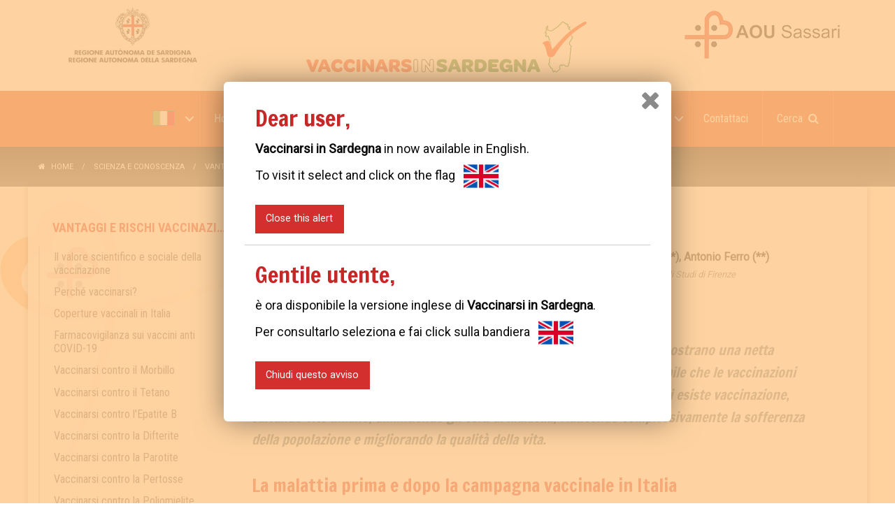

--- FILE ---
content_type: text/html; charset=UTF-8
request_url: https://www.vaccinarsinsardegna.org/it/scienza-conoscenza/vantaggi-rischi-vaccinazioni/vaccinarsi-contro-varicella
body_size: 8180
content:
<!doctype html>
<html lang="it">
<head>
    <title>Vaccinarsi contro la Varicella - Vaccinarsi in Sardegna</title>
    <base href="https://www.vaccinarsinsardegna.org/it/" />
    <meta charset="UTF-8" />
    <meta http-equiv="X-UA-Compatible" content="IE=edge">
    <meta name="viewport" content="width=device-width, initial-scale=1, maximum-scale=1" />
    <meta http-equiv="Cache-Control" content="no-cache, no-store, must-revalidate" />
    <!-- start SEO Suite -->








<meta name="og:description" content="Le curve epidemiologiche di confronto tra epoca pre e post vaccinale dimostrano una netta diminuzione del numero dei casi nel corso degli anni. Appare inequivocabile che le vaccinazioni abbiano cambiato significativamente l&#039;incidenza delle malattie per le quali esiste vaccinazione, salvando vite umane, diminuendo gli esiti di malattia, riducendo complessivamente la sofferenza della popolazione e migliorando la qualit&agrave; della vita." />
<meta property="og:image" content="https://www.vaccinarsi.org/assets/uploads/images/vantaggi_vacc/vacc_prevengono/varicella/figura1.jpg" />
<meta property="og:image" content="https://www.vaccinarsi.org/assets/uploads/images/vantaggi_vacc/vacc_prevengono/varicella/figura2.png" />





<meta name="twitter:description" content="Le curve epidemiologiche di confronto tra epoca pre e post vaccinale dimostrano una netta diminuzione del numero dei casi nel corso degli anni. Appare inequivocabile che le vaccinazioni abbiano cambiato significativamente l&#039;incidenza delle malattie per le quali esiste vaccinazione, salvando vite umane, diminuendo gli esiti di malattia, riducendo complessivamente la sofferenza della popolazione e migliorando la qualit&agrave; della vita." />
<meta name="twitter:image" content="https://www.vaccinarsi.org/assets/uploads/images/vantaggi_vacc/vacc_prevengono/varicella/figura1.jpg" />
<meta name="twitter:image" content="https://www.vaccinarsi.org/assets/uploads/images/vantaggi_vacc/vacc_prevengono/varicella/figura2.png" />


<!-- end SEO Suite -->
    <!-- Favicons -->
<link rel="apple-touch-icon" sizes="180x180" href="assets/images/favicons/apple-touch-icon.png">
<link rel="icon" type="image/png" href="assets/images/favicons/favicon-32x32.png" sizes="32x32">
<link rel="icon" type="image/png" href="assets/images/favicons/favicon-16x16.png" sizes="16x16">
<link rel="manifest" href="assets/images/favicons/manifest.json">
<link rel="mask-icon" href="assets/images/favicons/safari-pinned-tab.svg" color="#e30613">
<link rel="shortcut icon" href="assets/images/favicons/favicon.ico">
<meta name="apple-mobile-web-app-title" content="Vaccinarsi in Sardegna">
<meta name="application-name" content="Vaccinarsi in Sardegna">
<meta name="msapplication-config" content="assets/images/favicons/browserconfig.xml">
<meta name="theme-color" content="#e30613">
	<link rel="stylesheet" href="https://maxcdn.bootstrapcdn.com/font-awesome/4.7.0/css/font-awesome.min.css">

<link rel="stylesheet" href="assets/css/vaccsar.css?20191118">

<!-- Fonts -->
<link href="https://fonts.googleapis.com/css?family=Open+Sans:400,400i,700,700i|Roboto:400|Roboto+Condensed:400,700|Francois+One" rel="stylesheet">
	
<!-- Google tag (gtag.js) -->
<script type="text/plain" class="_iub_cs_activate" async data-suppressedsrc="https://www.googletagmanager.com/gtag/js?id=G-WXN5066LRF"></script>
<script type="text/plain" class="_iub_cs_activate-inline">
  window.dataLayer = window.dataLayer || [];
  function gtag(){dataLayer.push(arguments);}
  gtag('js', new Date());
  gtag('config', 'G-WXN5066LRF');
</script>
<link rel="stylesheet" href="assets/libs/owl.carousel.2/assets/owl.carousel.css" type="text/css" />
<link rel="stylesheet" href="/assets/components/likedislike/css/styles.css" type="text/css" />
</head>
<body class=" vacc-page-article vaccinarsi-contro-varicella">
    <div class="container">

        <header class="cd-main-header">
    <div class="logos">
        <div class="row">
            <div class="small-3 medium-3 columns text-center logos-a">
                <a href="http://www.regione.sardegna.it/" target="_blank"><img src="assets/images/logos/logo_regione-sardegna.png" alt="Logo Regione Sardegna"></a>
            </div>
            <div class="small-6 medium-6 columns text-center">
                
                    <h1 name="top" class="logo-vacc"><a href="https://www.vaccinarsinsardegna.org/it/"><img src="assets/images/logo-vaccsar.png" alt="Logo Vaccinarsi in Sardegna"></a><span class="screen-reader" itemprop="name">Vaccinarsi in Sardegna</span></h1>
                
            </div>
            <div class="small-3 medium-3 columns text-center logos-b _hide-for-small-only">
                <a href="http://www.aousassari.it" target="_blank"><img src="assets/images/logos/logo_aou-sassari.png" alt="Logo AOU Sassari"></a>
            </div>
        </div>
    </div>
    <div class="navbar">
        <div class="row">
    		<nav class="cd-nav">
    		    <ul id="cd-primary-nav"  class="cd-primary-nav _is-fixed">
    
    <li class="level1 has-children language">
    <a id="language_select" href="" alt="Lingua" >
        <span class="flag flag--it"></span>
        <span class="text">Lingua</span>
        <span class="hover-fx"></span>
    </a>
    <ul class="cd-secondary-nav nav-is-hidden lang-menu">
        <li class="level2 go-back">
            <a href="#">Indietro
                <span class="hover-fx"></span>
            </a>
        </li>
        <li class="level2 active">
    <a href="https://www.vaccinarsinsardegna.org/it/scienza-conoscenza/vantaggi-rischi-vaccinazioni/vaccinarsi-contro-varicella" title="babel.language_it" class="flag--it">Italian
        <span class="hover-fx"></span>
    </a>
</li>
<li class="level2 ">
    <a href="https://www.vaccinarsinsardegna.org/en/science-knowledge/vaccination-benefits-and-risks/vaccinating-against-chickenpox" title="babel.language_en" class="flag--en">English
        <span class="hover-fx"></span>
    </a>
</li>
    </ul>
</li>
    <li class="first"><a href="" ><span>Home</span></a></li><li class="has-children"><a href="vaccinazioni-sardegna/" ><span>Vaccinazioni in Sardegna</span></a><ul  class="cd-secondary-nav nav-is-hidden"><li class="go-back"><a href="#">Indietro</a></li><li class="hide-for-large category"><a href="vaccinazioni-sardegna">Vaccinazioni in Sardegna</a></li><li class="first"><a href="vaccinazioni-sardegna/politiche-regionali-prevenzione" >Politiche regionali per la prevenzione</a></li><li><a href="vaccinazioni-sardegna/prevenzione-vaccinale-sardegna" >Prevenzione vaccinale in Sardegna</a></li><li><a href="vaccinazioni-sardegna/calendario-vaccinale" >Calendario vaccinale</a></li><li><a href="vaccinazioni-sardegna/percorsi-obbligo-vaccinale" >Percorsi obbligo vaccinale</a></li><li><a href="vaccinazioni-sardegna/prescrizioni-vaccinali/" >Prescrizioni vaccinali antinfluenzali</a></li><li><a href="vaccinazioni-sardegna/contrasto-allantimicrobico-resistenza/" >Contrasto all'antimicrobico resistenza</a></li><li><a href="vaccinazioni-sardegna/report-regionali" >Report regionali</a></li><li><a href="vaccinazioni-sardegna/comitati" >Comitati</a></li><li class="last"><a href="vaccinazioni-sardegna/gruppo-di-lavoro" >Gruppo di lavoro</a></li></ul></li><li class="has-children active"><a href="scienza-conoscenza/" ><span>Scienza e conoscenza</span></a><ul  class="cd-secondary-nav nav-is-hidden"><li class="go-back"><a href="#">Indietro</a></li><li class="hide-for-large category"><a href="scienza-conoscenza">Scienza e conoscenza</a></li><li class="first"><a href="scienza-conoscenza/malattie-prevenibili/" >Malattie prevenibili</a></li><li><a href="scienza-conoscenza/vaccini-disponibili/" >Vaccini disponibili</a></li><li class="active"><a href="scienza-conoscenza/vantaggi-rischi-vaccinazioni/" >Vantaggi e rischi vaccinazioni</a></li><li><a href="scienza-conoscenza/contro-la-disinformazione/" >Contro la disinformazione</a></li><li><a href="scienza-conoscenza/viaggi-e-vaccinazioni/" https://www.vaccinarsi.org/scienza-conoscenza/viaggi-e-vaccinazioni>Viaggi e vaccinazioni</a></li><li class="last"><a href="scienza-conoscenza/combattere-le-pandemie/" >Combattere le pandemie</a></li></ul></li><li class="has-children"><a href="info-utili/" ><span>Info utili</span></a><ul  class="cd-secondary-nav nav-is-hidden"><li class="go-back"><a href="#">Indietro</a></li><li class="hide-for-large category"><a href="info-utili">Info utili</a></li><li class="first"><a href="info-utili/ambulatori-vaccinali" >Ambulatori vaccinali</a></li><li><a href="info-utili/ambulatori-medicina-viaggi" >Ambulatori Medicina dei Viaggi</a></li><li><a href="info-utili/patrocini-collegamenti-esterni" >Patrocini e Collegamenti esterni</a></li><li class="last"><a href="info-utili/materiale-divulgativo" >Materiale divulgativo</a></li></ul></li><li class="has-children"><a href="in-evidenza/" ><span>In Evidenza</span></a><ul  class="cd-secondary-nav nav-is-hidden"><li class="go-back"><a href="#">Indietro</a></li><li class="hide-for-large category"><a href="in-evidenza">In Evidenza</a></li><li class="first"><a href="notizie" >Notizie</a></li><li class="last"><a href="eventi" >Eventi</a></li></ul></li><li><a href="contattaci" ><span>Contattaci</span></a></li><li class="last"><a href="ricerca" ><span>Cerca</span><i class="fa fa-search"></i></a></li>
</ul>
    	    </nav> <!-- cd-nav -->
        	
        	<ul class="show-for-small-only language-indicator">
        	    <li class="language">
                    <a href="" alt="Lingua">
                        <span class="flag flag--it"></span>
                    </a>
                </li>
        	</ul>
    		<ul class="cd-header-buttons">
    			<li><a class="cd-search-trigger" href="#cd-search">Cerca<span></span></a></li>
    			<li><a class="cd-nav-trigger" href="#cd-primary-nav">Menu<span></span></a></li>
    		</ul> <!-- cd-header-buttons -->
		</div>
	</div>
</header>
    
        <div id="main_wrapper" role="main" class="cd-main-content main-wrapper">
            <div id="breadcrumbs" class="vacc-breadcrumbs">
    <div class="row">
        <ul class="_small-12 medium-12 columns float-right breadcrumbs"><li><a href="/"><i class="fa fa-home"></i>Home</a></li>
<li class="breadcrumb-item"><a href="scienza-conoscenza/">Scienza e conoscenza</a></li>
<li class="breadcrumb-item"><a href="scienza-conoscenza/vantaggi-rischi-vaccinazioni/">Vantaggi e rischi vaccinazioni</a></li>
<li class="breadcrumb-item active">Vaccinarsi contro la Varicella</li></ul>
    </div>
</div>
            <div class="row inner">
                <aside class="small-12 medium-3 columns">
                    <nav class="sub-nav"><ul  class=""><li class="placeholder"><a href="scienza-conoscenza/vantaggi-rischi-vaccinazioni/">Vantaggi e rischi vaccinazioni</a></li><li class="first"><a href="scienza-conoscenza/vantaggi-rischi-vaccinazioni/il-valore-scientifico-e-sociale-della-vaccinazione" 46>Il valore scientifico e sociale della vaccinazione</a></li><li><a href="scienza-conoscenza/vantaggi-rischi-vaccinazioni/perche-vaccinarsi" #49>Perché vaccinarsi?</a></li><li><a href="scienza-conoscenza/vantaggi-rischi-vaccinazioni/coperture-vaccinali-in-italia" 71>Coperture vaccinali in Italia</a></li><li><a href="scienza-conoscenza/vantaggi-rischi-vaccinazioni/farmacovigilanza-vaccini-anti-covid-19" 908>Farmacovigilanza sui vaccini anti COVID-19</a></li><li><a href="scienza-conoscenza/vantaggi-rischi-vaccinazioni/vaccinarsi-contro-morbillo" #95>Vaccinarsi contro il Morbillo</a></li><li><a href="scienza-conoscenza/vantaggi-rischi-vaccinazioni/vaccinarsi-contro-tetano" #98>Vaccinarsi contro il Tetano</a></li><li><a href="scienza-conoscenza/vantaggi-rischi-vaccinazioni/vaccinarsi-contro-epatite-b" #93>Vaccinarsi contro l'Epatite B</a></li><li><a href="scienza-conoscenza/vantaggi-rischi-vaccinazioni/vaccinarsi-contro-difterite" #94>Vaccinarsi contro la Difterite</a></li><li><a href="scienza-conoscenza/vantaggi-rischi-vaccinazioni/vaccinarsi-contro-parotite" #99>Vaccinarsi contro la Parotite</a></li><li><a href="scienza-conoscenza/vantaggi-rischi-vaccinazioni/pertosse" #96>Vaccinarsi contro la Pertosse</a></li><li><a href="scienza-conoscenza/vantaggi-rischi-vaccinazioni/vaccinarsi-contro-poliomielite" #97>Vaccinarsi contro la Poliomielite</a></li><li><a href="scienza-conoscenza/vantaggi-rischi-vaccinazioni/vaccinarsi-contro-rosolia" #100>Vaccinarsi contro la Rosolia</a></li><li class="active"><a href="scienza-conoscenza/vantaggi-rischi-vaccinazioni/vaccinarsi-contro-varicella" #101>Vaccinarsi contro la Varicella</a></li><li><a href="scienza-conoscenza/vantaggi-rischi-vaccinazioni/vaccinarsi-contro-meningiti-batteriche" #103>Vaccinarsi contro le Meningiti batteriche</a></li><li><a href="scienza-conoscenza/vantaggi-rischi-vaccinazioni/rischi-reali-connessi-vaccinazioni" #57>I rischi reali connessi alle vaccinazioni</a></li><li><a href="scienza-conoscenza/vantaggi-rischi-vaccinazioni/vaccinazione-anti-influenzale-gravidanza" #384>Vaccinazione anti-influenzale in gravidanza</a></li><li><a href="scienza-conoscenza/vantaggi-rischi-vaccinazioni/sorveglianza-postmarketing-vaccini-aifa" #311>Sorveglianza postmarketing dei vaccini - AIFA</a></li><li><a href="scienza-conoscenza/vantaggi-rischi-vaccinazioni/analisi-delle-segnalazioni-degli-eventi-avversi-ai-vaccini-canale-verde" 312>Analisi delle segnalazioni degli eventi avversi ai vaccini - CANALE VERDE</a></li><li class="last"><a href="scienza-conoscenza/vantaggi-rischi-vaccinazioni/influenza-morti-improvvise-bambini-sani" #414>Influenza e morti improvvise di bambini sani: risultati di un'indagine di sorveglianza</a></li></ul></nav>
                </aside>
                
                <div class="small-12 medium-9 columns vacc-article-container">
                    
                    <article class="vacc-article">
                        <h2 class="pagetitle">Vaccinarsi contro la Varicella</h2>
                        <ul class="metadata">
    <li class="author"><span>a cura di</span> <strong>Elettra Pellegrino (*), Laura Indiani (*), Tommaso Tanini (*), Vieri Lastrucci (*), Antonio Ferro (**)</strong></li>
    <li class="author-info">(*) Dipartimento di Scienze della Salute, Sezione di Igiene, Medicina Preventiva e Sanit&agrave; Universit&agrave; degli Studi di Firenze<br />
(**) Dipartimento di  Prevenzione Azienda ULSS 17 Este</li>
    <li class="date">
        <ul>
            <li class="publishedon"><i class="fa fa-clock-o"></i>pubblicata il <span>26/04/2017</span></li>
            <li class="editedon"><i class="fa fa-clock-o"></i>aggiornata il <span>13/11/2019</span></li>
        </ul>
    </li>
</ul>
                        <p class="introtext">Le curve epidemiologiche di confronto tra epoca pre e post vaccinale dimostrano una netta diminuzione del numero dei casi nel corso degli anni. Appare inequivocabile che le vaccinazioni abbiano cambiato significativamente l'incidenza delle malattie per le quali esiste vaccinazione, salvando vite umane, diminuendo gli esiti di malattia, riducendo complessivamente la sofferenza della popolazione e migliorando la qualità della vita.</p>
                        
                        <div class="content">
                                    <h3>La malattia prima e dopo la campagna vaccinale in Italia</h3><p>
	 La <strong><a href="scienza-conoscenza/malattie-prevenibili/varicella">varicella</a></strong> è una malattia infettiva altamente contagiosa provocata dal virus Varicella zoster (Vzv), appartenente al gruppo degli Herpes virus. Insieme a rosolia, morbillo, pertosse e parotite, la varicella è annoverata fra le malattie contagiose dell'infanzia, che nella maggioranza dei casi colpiscono i bambini tra i 5 e i 10 anni. Quando colpisce gli adulti va più frequentemente incontro a complicanze. Nei primi due trimestri di gravidanza la varicella può essere trasmessa al feto ed è in grado di provocare la sindrome della varicella congenita, potenzialmente responsabile di malformazioni fetali. La malattia può essere particolarmente grave se colpisce persone immunodepresse (persone con infezione da Hiv, persone sottoposte a chemioterapia o in cura con steroidi per asma o altre malattie). Raramente una persona può sviluppare due volte questa malattia; tuttavia, il virus non viene eliminato dall'organismo, ma rimane latente (in genere per tutta la vita) nei gangli delle radici nervose spinali. Nel 10-20% dei casi il virus si risveglia a distanza di anni o di decenni, solitamente dopo i 50 anni, dando luogo all'herpes zoster, noto comunemente come "fuoco di Sant'Antonio" manifestandosi con lesioni a grappolo di tipo vescicolare al torace, a volte accompagnate da dolore localizzato. Il dolore che persiste oltre un mese viene chiamato neuralgia posterpetica.</p><p>
	 Sono disponibili i dati epidemiologici sui casi di varicella in Italia dal 1996 al 2006: l'andamento mostra una serie di oscillazioni all'interno di un trend fondamentalmente di crescita fino a metà degli anni Novanta. Il numero massimo di casi notificati in un anno è di oltre 126 mila, riportati nel 2004. Dopo questo picco, si è registrata una diminuzione dei casi, soprattutto dopo il 2005, quando alcune regioni italiane, in particolare Sicilia e Veneto, hanno introdotto la vaccinazione universale a tutti i nuovi nati.</p><p>
	 <img class="thumbnail" src="https://www.vaccinarsi.org/assets/uploads/images/vantaggi_vacc/vacc_prevengono/varicella/figura1.jpg" alt="Figura 1" width="604" height="383"></p><p class="caption">
	 Andamento del numero dei casi di varicella in Italia dal 1996 al 2006 (fonte: ministero della Salute)</p><p>
	 In Italia, prima del 2005, la vaccinazione veniva offerta esclusivamente ai soggetti appartenenti a particolari gruppi a rischio; ovvero agli individui suscettibili, nello specifico ai familiari di soggetti con immunodeficienza, ai soggetti affetti da leucemia linfatica acuta in remissione completa, insufficienza renale cronica, infezione da HIV con CD4 ≥25%, alle donne in età fertile, ai lavoratori in ambito sanitario o scolastico. Il "Piano Nazionale Vaccini 2005-07" ha introdotto nel calendario vaccinale il vaccino contro la varicella nelle Regioni che presentavano una copertura vaccinale per il vaccino MPR superiore all'80%. Attualmente la situazione appare eterogenea: solo 7 Regioni hanno adottato un programma di vaccinazione universale contro la varicella indirizzata ai bambini e agli adolescenti suscettibili. Nelle rimanenti 14 regioni, il vaccino è offerto in modo gratuito a tutte le persone a rischio e 9 di queste forniscono la vaccinazione anche agli adolescenti suscettibili. Tra gli obiettivi del "Piano Nazionale di Prevenzione Vaccinale 2012-2014" è indicato il raggiungimento e il mantenimento di coperture vaccinali ≥95% per una dose di vaccinazione antivaricella entro i 2 anni di età, e per due dosi nei bambini di 5-6 anni di età e negli adolescenti, a partire dalla coorte 2014.</p><p>
	 Eclatanti sono i risultati ottenuti dall'introduzione della vaccinazione universale in alcune regioni italiane come mostra il grafico sottostante per la Regione Veneto in cui la vaccinazione per la varicella nei nuovi nati è stata introdotta nel 2005.</p><h3>Casi notificati e tasso di notifica (per 100.000) di varicella nella Regione Veneto 1999-2011</h3><p>
	 <img class="thumbnail" src="https://www.vaccinarsi.org/assets/uploads/images/vantaggi_vacc/vacc_prevengono/varicella/figura2.png" alt="Figura 2" width="720" height="463"></p><p>
	 Per quanto riguarda le complicazioni da varicella in Veneto, nel periodo 2000-2006 le ospedalizzazioni per complicazioni erano il 34-44% del totale riducendosi al 27% nel corso del 2008. Nel corso del 2008, tre anni dopo l'introduzione del vaccino, si sono è stata registrata una diminuzione complessiva del 59% nel tasso di ospedalizzazione e una diminuzione del 55% nel gruppo 0-14 anni. La riduzione del tasso di ospedalizzazione nella fascia 1-4 anni è stata del 74% dimostrando il maggiore impatto della vaccinazione soprattutto sul gruppo target del programma vaccinale, ma anche su età piu' avanzate per effetto dell'"immunità di gregge".</p>
                                </div>
                        
                        
                    </article>
                    <form method="post" id="likedislike_41" class="likedislike buttons likedislike-right " name="buttons">
    <div class="vacc-likedislike">
        <input type="hidden" name="likedislike_id" value="41" />
    	<input type="hidden" name="likedislike_format" value="" />
        <input type="hidden" name="likedislike_round" value="0" />
        <input type="hidden" name="likedislike_rating" value="0" />

        <div class="vacc-likedislike__infos">
        	<span class="result1 error"> </span>
        	<span class="question">Questo contenuto ti è stato utile?</span>
            <span class="vacc-likedislike__user-voted">Grazie di aver espresso un giudizio per questo contenuto.</span>
        </div>
        <div class="vacc-likedislike__up-down  likedislike-right">
            <button class="vacc-likedislike__up" name="likedislike_vote" value="+1" >
                <div class="vacc-likedislike__button-inner">
                    <span>Sì</span><i class="fa fa-thumbs-up"></i>
                </div>
            </button>
            <button class="vacc-likedislike__down" name="likedislike_vote" value="-1" >
                <div class="vacc-likedislike__button-inner">
                    <span>No</span><i class="fa fa-thumbs-down"></i>
                </div>
            </button>
        </div>
	</div>
</form>

                    <div class="vacc-sharethis">
    <span>Condividi questa pagina:</span>
    <div class="sharethis-inline-share-buttons"></div>
</div>
                    
                    <ul class="vacc-article-nav"><li><a href="scienza-conoscenza/vantaggi-rischi-vaccinazioni/vaccinarsi-contro-rosolia" class="vacc-article-nav__title vacc-article-nav__title--prev"><i class="fa fa-chevron-left icon-left"></i><i class="fa fa-chevron-left icon-left"></i> Articolo precedente <span class="resource-title">Vaccinarsi contro la Rosolia</span></a></li><li><a href="scienza-conoscenza/vantaggi-rischi-vaccinazioni/" class="vacc-article-nav__title vacc-article-nav__title--up">Torna a <span class="resource-title">Vantaggi e rischi vaccinazioni</span></a></li><li><a href="scienza-conoscenza/vantaggi-rischi-vaccinazioni/vaccinarsi-contro-meningiti-batteriche" class="vacc-article-nav__title vacc-article-nav__title--next">Articolo precedente <i class="fa fa-chevron-right icon-right"></i><i class="fa fa-chevron-right icon-right"></i><span class="resource-title">Vaccinarsi contro le Meningiti&#8230;</span></a></li></ul>
                </div>
            </div>
        </div>

        <footer role="footer" class="footer">
    <div class="footer-top">
        <div class="row">
            <div class="small-6 medium-3 columns">
                <h5>Vaccinazioni in Sardegna</h5>
                <ul class=""><li class="first"><a href="vaccinazioni-sardegna/politiche-regionali-prevenzione" >Politiche regionali per la prevenzione</a></li><li><a href="vaccinazioni-sardegna/prevenzione-vaccinale-sardegna" >Prevenzione vaccinale in Sardegna</a></li><li><a href="vaccinazioni-sardegna/calendario-vaccinale" >Calendario vaccinale</a></li><li><a href="vaccinazioni-sardegna/percorsi-obbligo-vaccinale" >Percorsi obbligo vaccinale</a></li><li><a href="vaccinazioni-sardegna/prescrizioni-vaccinali/" >Prescrizioni vaccinali antinfluenzali</a></li><li><a href="vaccinazioni-sardegna/contrasto-allantimicrobico-resistenza/" >Contrasto all'antimicrobico resistenza</a></li><li><a href="vaccinazioni-sardegna/report-regionali" >Report regionali</a></li><li><a href="vaccinazioni-sardegna/comitati" >Comitati</a></li><li class="last"><a href="vaccinazioni-sardegna/gruppo-di-lavoro" >Gruppo di lavoro</a></li></ul>
            </div>
            <div class="small-6 medium-3 columns">
                <h5>Scienza e conoscenza</h5>
                <ul class=""><li class="first"><a href="scienza-conoscenza/malattie-prevenibili/" >Malattie prevenibili</a></li><li><a href="scienza-conoscenza/vaccini-disponibili/" >Vaccini disponibili</a></li><li class="active"><a href="scienza-conoscenza/vantaggi-rischi-vaccinazioni/" >Vantaggi e rischi vaccinazioni</a></li><li><a href="scienza-conoscenza/contro-la-disinformazione/" >Contro la disinformazione</a></li><li><a href="scienza-conoscenza/viaggi-e-vaccinazioni/" https://www.vaccinarsi.org/scienza-conoscenza/viaggi-e-vaccinazioni>Viaggi e vaccinazioni</a></li><li class="last"><a href="scienza-conoscenza/combattere-le-pandemie/" >Combattere le pandemie</a></li></ul>
            </div>
            <div class="small-6 medium-2 columns">
                <h5>Info utili</h5>
                <ul class=""><li class="first"><a href="info-utili/ambulatori-vaccinali" >Ambulatori vaccinali</a></li><li><a href="info-utili/ambulatori-medicina-viaggi" >Ambulatori Medicina dei Viaggi</a></li><li><a href="info-utili/patrocini-collegamenti-esterni" >Patrocini e Collegamenti esterni</a></li><li class="last"><a href="info-utili/materiale-divulgativo" >Materiale divulgativo</a></li></ul>
                <h5>In Evidenza</h5>
                <ul class=""><li class="first"><a href="notizie" >Notizie</a></li><li class="last"><a href="eventi" >Eventi</a></li></ul>
            </div>
            <div class="small-6 medium-2 columns">
                <h5>&nbsp;</h5>
                <ul class="footer-menu-last"><li class="first"><a href="contattaci" >Contattaci</a></li><li><a href="disclaimer" >Disclaimer</a></li><li><a href="https://www.iubenda.com/privacy-policy/37382979" >Privacy policy</a></li><li><a href="https://www.iubenda.com/privacy-policy/37382979/cookie-policy" >Cookie policy</a></li><li><a href="credits" >Credits</a></li><li class="last"><a href="mappa-del-sito" >Mappa del sito</a></li></ul>
            </div>
            <div class="small-6 medium-2 columns">
                <div class="vacc-social" style="margin-top: 40px;">
    <div class="row small-up-2 medium-up-4 large-up-4">
        <div class="column column-block">
            <a href="https://t.me/vaccinarsinsardegna" target="_blank" title="Telegram official" class="telegram"><i class="fa fa-telegram"></i></a>
        </div>
    </div>
</div>
            </div>
        </div>
    </div>
    <div class="footer-bottom">
        <div class="row">
            <div class="small-12 columns">
            © 2017 Università degli Studi di Sassari - Dipartimento di Scienze Biomediche - Viale S. Pietro, 43/C - 07100 Sassari SS Italy  - Italy | Progetto realizzato con il supporto finanziario del Ministero della Salute - CCM
            </div>
        </div>
    </div>
</footer>

<!-- Back to Top -->
<button id="backtotop"><i class="fa fa-chevron-up"></i></button>
        <!-- Search Modal -->
<div id="search_modal" class="reveal full vacc-reveal-search" data-reveal>
    <form class="reveal-search" id="search_site" role="search" method="get" action="ricerca">
        <div class="row">
            <div class="medium-8 large-8 medium-centered columns">
                <div class="row collapse">
                    <div class="small-9 medium-10 columns">
                        <input type="search" name="search" placeholder="Cerca...">
                    </div>
                    <div class="small-3 medium-2 columns">
                        <button class="button postfix"><i class="fa fa-search"></i></button>
                    </div>
                </div>
            </div>
        </div>
    </form>
    <button class="close-button" data-close aria-label="Close modal" type="button">
        <span aria-hidden="true"><i class="fa fa-close"></i></span>
    </button>
</div>
	    <div class="cd-overlay"></div>
	</div>
	
    <script
  src="https://code.jquery.com/jquery-3.7.1.min.js"
  integrity="sha256-/JqT3SQfawRcv/BIHPThkBvs0OEvtFFmqPF/lYI/Cxo="
  crossorigin="anonymous"></script>
<script src="assets/libs/jquery.cycle2/jquery.cycle2.min.js"></script>
<script src="assets/libs/foundation/foundation.min.js"></script>

<!-- Iubenda Cookie Solution -->
<script type="text/javascript">
var _iub = _iub || [];
_iub.csConfiguration = {"invalidateConsentWithoutLog":true,"consentOnContinuedBrowsing":false,"perPurposeConsent":true,"lang":"it","siteId":1407614,"floatingPreferencesButtonDisplay":"bottom-left","cookiePolicyId":37382979, "banner":{ "acceptButtonDisplay":true,"customizeButtonDisplay":true,"rejectButtonDisplay":true,"listPurposes":true,"explicitWithdrawal":true,"position":"top","closeButtonRejects":true }};
</script>
<script type="text/javascript" src="//cdn.iubenda.com/cs/iubenda_cs.js" charset="UTF-8" async></script>
<!-- Iubenda Consent Solution -->
<script type="text/javascript">var _iub = _iub || {}; _iub.cons_instructions = _iub.cons_instructions || []; _iub.cons_instructions.push(["init", {api_key: "5y5mK2u4EaGib8yG7J6pt3yU1tNAL6tX"}]);</script>
<script type="text/javascript" src="https://cdn.iubenda.com/cons/iubenda_cons.js" async></script>

<!-- Owl Carousel 2 -->
<script src="assets/libs/owl.carousel.2/owl.carousel.min.js"></script>














<!-- VACC JS -->
<script src="assets/js/vaccsar.js?20250619"></script>

<!-- Share This -->
<script type="text/plain" class="_iub_cs_activate" data-suppressedsrc="//platform-api.sharethis.com/js/sharethis.js#property=5a0e2ac1daf39500128e182d&product=unknown" async></script>

<!-- English language modal -->
<script src="https://cdn.jsdelivr.net/npm/js-cookie@3.0.5/dist/js.cookie.min.js"></script>
<div id="vacc_lang_modal" class="vacc-modal vacc-modal--hidden">
    <div class="vacc-modal__content">
        <div class="row">
            <div class="small-12 medium-12 columns vacc-row-lang-en">
                <div class="vacc-modal__notice">
                    <h2>Dear user,</h2>
                    <p><strong>Vaccinarsi in Sardegna</strong> in now available in English.<br>
                    To visit it select and click on the flag <a href="https://www.vaccinarsinsardegna.org/en/" class="vacc-modal__lang-link"><img class="vacc-modal__lang-flag" src="/assets/images/flags/lang--en.png"></a></p>
                    <a href="#" title="Close this alert" class="button button-small btn-secondary">Close this alert</a>
                </div>
            </div>
            <div class="small-12 medium-12 columns vacc-row-lang-it">
                <div class="vacc-modal__notice">
                    <h2>Gentile utente,</h2>
                    <p>è ora disponibile la versione inglese di <strong>Vaccinarsi in Sardegna</strong>.<br>
                    Per consultarlo seleziona e fai click sulla bandiera <a href="https://www.vaccinarsinsardegna.org/en/" class="vacc-modal__lang-link"><img class="vacc-modal__lang-flag" src="/assets/images/flags/lang--en.png"></a></p>
                    <a href="#" title="Chiudi questo avviso" class="button button-small btn-secondary">Chiudi questo avviso</a>
                </div>
            </div>
        </div>
        <button class="close-button" data-close aria-label="Close modal" type="button">
            <span aria-hidden="true"><i class="fa fa-close"></i></span>
        </button>
    </div>
</div>
<script type="text/javascript">var url_assets = "/assets/components/likedislike/"; var likedislike_ctx = "web";</script><script src="/assets/components/likedislike/js/web/likedislike.js"></script>
</body>
</html>

--- FILE ---
content_type: text/css
request_url: https://www.vaccinarsinsardegna.org/it/assets/css/vaccsar.css?20191118
body_size: 20394
content:
@charset "UTF-8";@media print,screen and (min-width:40em){.reveal,.reveal.large,.reveal.small,.reveal.tiny{right:auto;left:auto;margin:0 auto}}

/*! normalize.css v8.0.0 | MIT License | github.com/necolas/normalize.css */html{line-height:1.15;-webkit-text-size-adjust:100%}body{margin:0}h1{font-size:2em;margin:0.67em 0}hr{-webkit-box-sizing:content-box;box-sizing:content-box;height:0;overflow:visible}pre{font-family:monospace, monospace;font-size:1em}a{background-color:transparent}abbr[title]{border-bottom:none;text-decoration:underline;-webkit-text-decoration:underline dotted;text-decoration:underline dotted}b,strong{font-weight:bolder}code,kbd,samp{font-family:monospace, monospace;font-size:1em}small{font-size:80%}sub,sup{font-size:75%;line-height:0;position:relative;vertical-align:baseline}sub{bottom:-0.25em}sup{top:-0.5em}img{border-style:none}button,input,optgroup,select,textarea{font-family:inherit;font-size:100%;line-height:1.15;margin:0}button,input{overflow:visible}button,select{text-transform:none}[type=button],[type=reset],[type=submit],button{-webkit-appearance:button}[type=button]::-moz-focus-inner,[type=reset]::-moz-focus-inner,[type=submit]::-moz-focus-inner,button::-moz-focus-inner{border-style:none;padding:0}[type=button]:-moz-focusring,[type=reset]:-moz-focusring,[type=submit]:-moz-focusring,button:-moz-focusring{outline:1px dotted ButtonText}fieldset{padding:0.35em 0.75em 0.625em}legend{-webkit-box-sizing:border-box;box-sizing:border-box;color:inherit;display:table;max-width:100%;padding:0;white-space:normal}progress{vertical-align:baseline}textarea{overflow:auto}[type=checkbox],[type=radio]{-webkit-box-sizing:border-box;box-sizing:border-box;padding:0}[type=number]::-webkit-inner-spin-button,[type=number]::-webkit-outer-spin-button{height:auto}[type=search]{-webkit-appearance:textfield;outline-offset:-2px}[type=search]::-webkit-search-decoration{-webkit-appearance:none}::-webkit-file-upload-button{-webkit-appearance:button;font:inherit}details{display:block}summary{display:list-item}template{display:none}[hidden]{display:none}.foundation-mq{font-family:"small=0em&medium=40em&large=64em&xlarge=75em&xxlarge=90em"}html{-webkit-box-sizing:border-box;box-sizing:border-box;font-size:100%}*,:after,:before{-webkit-box-sizing:inherit;box-sizing:inherit}body{margin:0;padding:0;background:#fefefe;font-family:"Helvetica Neue", Helvetica, Roboto, Arial, sans-serif;font-weight:normal;line-height:1.5;color:#0a0a0a;-webkit-font-smoothing:antialiased;-moz-osx-font-smoothing:grayscale}img{display:inline-block;vertical-align:middle;max-width:100%;height:auto;-ms-interpolation-mode:bicubic}textarea{height:auto;min-height:50px;border-radius:0}select{-webkit-box-sizing:border-box;box-sizing:border-box;width:100%;border-radius:0}.map_canvas embed,.map_canvas img,.map_canvas object,.mqa-display embed,.mqa-display img,.mqa-display object{max-width:none!important}button{padding:0;-webkit-appearance:none;-moz-appearance:none;appearance:none;border:0;border-radius:0;background:transparent;line-height:1;cursor:auto}[data-whatinput=mouse] button{outline:0}pre{overflow:auto}button,input,optgroup,select,textarea{font-family:inherit}.is-visible{display:block!important}.is-hidden{display:none!important}.row{max-width:75rem;margin-right:auto;margin-left:auto}.row:after,.row:before{display:table;content:' '}.row:after{clear:both}.row.collapse>.column,.row.collapse>.columns{padding-right:0;padding-left:0}.row .row{margin-right:-0.625rem;margin-left:-0.625rem}@media print,screen and (min-width:40em){.row .row{margin-right:-0.9375rem;margin-left:-0.9375rem}}@media print,screen and (min-width:64em){.row .row{margin-right:-0.9375rem;margin-left:-0.9375rem}}.row .row.collapse{margin-right:0;margin-left:0}.row.expanded{max-width:none}.row.expanded .row{margin-right:auto;margin-left:auto}.row:not(.expanded) .row{max-width:none}.row.gutter-small>.column,.row.gutter-small>.columns{padding-right:0.625rem;padding-left:0.625rem}.row.gutter-medium>.column,.row.gutter-medium>.columns{padding-right:0.9375rem;padding-left:0.9375rem}.column,.columns{width:100%;float:left;padding-right:0.625rem;padding-left:0.625rem}@media print,screen and (min-width:40em){.column,.columns{padding-right:0.9375rem;padding-left:0.9375rem}}.column,.column:last-child:not(:first-child),.columns,.columns:last-child:not(:first-child){float:left;clear:none}.column:last-child:not(:first-child),.columns:last-child:not(:first-child){float:right}.column.end:last-child:last-child,.end.columns:last-child:last-child{float:left}.column.row.row,.row.row.columns{float:none}.row .column.row.row,.row .row.row.columns{margin-right:0;margin-left:0;padding-right:0;padding-left:0}.small-1{width:8.33333%}.small-push-1{position:relative;left:8.33333%}.small-pull-1{position:relative;left:-8.33333%}.small-offset-0{margin-left:0%}.small-2{width:16.66667%}.small-push-2{position:relative;left:16.66667%}.small-pull-2{position:relative;left:-16.66667%}.small-offset-1{margin-left:8.33333%}.small-3{width:25%}.small-push-3{position:relative;left:25%}.small-pull-3{position:relative;left:-25%}.small-offset-2{margin-left:16.66667%}.small-4{width:33.33333%}.small-push-4{position:relative;left:33.33333%}.small-pull-4{position:relative;left:-33.33333%}.small-offset-3{margin-left:25%}.small-5{width:41.66667%}.small-push-5{position:relative;left:41.66667%}.small-pull-5{position:relative;left:-41.66667%}.small-offset-4{margin-left:33.33333%}.small-6{width:50%}.small-push-6{position:relative;left:50%}.small-pull-6{position:relative;left:-50%}.small-offset-5{margin-left:41.66667%}.small-7{width:58.33333%}.small-push-7{position:relative;left:58.33333%}.small-pull-7{position:relative;left:-58.33333%}.small-offset-6{margin-left:50%}.small-8{width:66.66667%}.small-push-8{position:relative;left:66.66667%}.small-pull-8{position:relative;left:-66.66667%}.small-offset-7{margin-left:58.33333%}.small-9{width:75%}.small-push-9{position:relative;left:75%}.small-pull-9{position:relative;left:-75%}.small-offset-8{margin-left:66.66667%}.small-10{width:83.33333%}.small-push-10{position:relative;left:83.33333%}.small-pull-10{position:relative;left:-83.33333%}.small-offset-9{margin-left:75%}.small-11{width:91.66667%}.small-push-11{position:relative;left:91.66667%}.small-pull-11{position:relative;left:-91.66667%}.small-offset-10{margin-left:83.33333%}.small-12{width:100%}.small-offset-11{margin-left:91.66667%}.small-up-1>.column,.small-up-1>.columns{float:left;width:100%}.small-up-1>.column:nth-of-type(1n),.small-up-1>.columns:nth-of-type(1n){clear:none}.small-up-1>.column:nth-of-type(1n+1),.small-up-1>.columns:nth-of-type(1n+1){clear:both}.small-up-1>.column:last-child,.small-up-1>.columns:last-child{float:left}.small-up-2>.column,.small-up-2>.columns{float:left;width:50%}.small-up-2>.column:nth-of-type(1n),.small-up-2>.columns:nth-of-type(1n){clear:none}.small-up-2>.column:nth-of-type(odd),.small-up-2>.columns:nth-of-type(odd){clear:both}.small-up-2>.column:last-child,.small-up-2>.columns:last-child{float:left}.small-up-3>.column,.small-up-3>.columns{float:left;width:33.33333%}.small-up-3>.column:nth-of-type(1n),.small-up-3>.columns:nth-of-type(1n){clear:none}.small-up-3>.column:nth-of-type(3n+1),.small-up-3>.columns:nth-of-type(3n+1){clear:both}.small-up-3>.column:last-child,.small-up-3>.columns:last-child{float:left}.small-up-4>.column,.small-up-4>.columns{float:left;width:25%}.small-up-4>.column:nth-of-type(1n),.small-up-4>.columns:nth-of-type(1n){clear:none}.small-up-4>.column:nth-of-type(4n+1),.small-up-4>.columns:nth-of-type(4n+1){clear:both}.small-up-4>.column:last-child,.small-up-4>.columns:last-child{float:left}.small-up-5>.column,.small-up-5>.columns{float:left;width:20%}.small-up-5>.column:nth-of-type(1n),.small-up-5>.columns:nth-of-type(1n){clear:none}.small-up-5>.column:nth-of-type(5n+1),.small-up-5>.columns:nth-of-type(5n+1){clear:both}.small-up-5>.column:last-child,.small-up-5>.columns:last-child{float:left}.small-up-6>.column,.small-up-6>.columns{float:left;width:16.66667%}.small-up-6>.column:nth-of-type(1n),.small-up-6>.columns:nth-of-type(1n){clear:none}.small-up-6>.column:nth-of-type(6n+1),.small-up-6>.columns:nth-of-type(6n+1){clear:both}.small-up-6>.column:last-child,.small-up-6>.columns:last-child{float:left}.small-up-7>.column,.small-up-7>.columns{float:left;width:14.28571%}.small-up-7>.column:nth-of-type(1n),.small-up-7>.columns:nth-of-type(1n){clear:none}.small-up-7>.column:nth-of-type(7n+1),.small-up-7>.columns:nth-of-type(7n+1){clear:both}.small-up-7>.column:last-child,.small-up-7>.columns:last-child{float:left}.small-up-8>.column,.small-up-8>.columns{float:left;width:12.5%}.small-up-8>.column:nth-of-type(1n),.small-up-8>.columns:nth-of-type(1n){clear:none}.small-up-8>.column:nth-of-type(8n+1),.small-up-8>.columns:nth-of-type(8n+1){clear:both}.small-up-8>.column:last-child,.small-up-8>.columns:last-child{float:left}.small-collapse>.column,.small-collapse>.columns{padding-right:0;padding-left:0}.small-collapse .row{margin-right:0;margin-left:0}.expanded.row .small-collapse.row{margin-right:0;margin-left:0}.small-uncollapse>.column,.small-uncollapse>.columns{padding-right:0.625rem;padding-left:0.625rem}.small-centered{margin-right:auto;margin-left:auto}.small-centered,.small-centered:last-child:not(:first-child){float:none;clear:both}.small-pull-0,.small-push-0,.small-uncentered{position:static;margin-right:0;margin-left:0}.small-pull-0,.small-pull-0:last-child:not(:first-child),.small-push-0,.small-push-0:last-child:not(:first-child),.small-uncentered,.small-uncentered:last-child:not(:first-child){float:left;clear:none}.small-pull-0:last-child:not(:first-child),.small-push-0:last-child:not(:first-child),.small-uncentered:last-child:not(:first-child){float:right}@media print,screen and (min-width:40em){.medium-1{width:8.33333%}.medium-push-1{position:relative;left:8.33333%}.medium-pull-1{position:relative;left:-8.33333%}.medium-offset-0{margin-left:0%}.medium-2{width:16.66667%}.medium-push-2{position:relative;left:16.66667%}.medium-pull-2{position:relative;left:-16.66667%}.medium-offset-1{margin-left:8.33333%}.medium-3{width:25%}.medium-push-3{position:relative;left:25%}.medium-pull-3{position:relative;left:-25%}.medium-offset-2{margin-left:16.66667%}.medium-4{width:33.33333%}.medium-push-4{position:relative;left:33.33333%}.medium-pull-4{position:relative;left:-33.33333%}.medium-offset-3{margin-left:25%}.medium-5{width:41.66667%}.medium-push-5{position:relative;left:41.66667%}.medium-pull-5{position:relative;left:-41.66667%}.medium-offset-4{margin-left:33.33333%}.medium-6{width:50%}.medium-push-6{position:relative;left:50%}.medium-pull-6{position:relative;left:-50%}.medium-offset-5{margin-left:41.66667%}.medium-7{width:58.33333%}.medium-push-7{position:relative;left:58.33333%}.medium-pull-7{position:relative;left:-58.33333%}.medium-offset-6{margin-left:50%}.medium-8{width:66.66667%}.medium-push-8{position:relative;left:66.66667%}.medium-pull-8{position:relative;left:-66.66667%}.medium-offset-7{margin-left:58.33333%}.medium-9{width:75%}.medium-push-9{position:relative;left:75%}.medium-pull-9{position:relative;left:-75%}.medium-offset-8{margin-left:66.66667%}.medium-10{width:83.33333%}.medium-push-10{position:relative;left:83.33333%}.medium-pull-10{position:relative;left:-83.33333%}.medium-offset-9{margin-left:75%}.medium-11{width:91.66667%}.medium-push-11{position:relative;left:91.66667%}.medium-pull-11{position:relative;left:-91.66667%}.medium-offset-10{margin-left:83.33333%}.medium-12{width:100%}.medium-offset-11{margin-left:91.66667%}.medium-up-1>.column,.medium-up-1>.columns{float:left;width:100%}.medium-up-1>.column:nth-of-type(1n),.medium-up-1>.columns:nth-of-type(1n){clear:none}.medium-up-1>.column:nth-of-type(1n+1),.medium-up-1>.columns:nth-of-type(1n+1){clear:both}.medium-up-1>.column:last-child,.medium-up-1>.columns:last-child{float:left}.medium-up-2>.column,.medium-up-2>.columns{float:left;width:50%}.medium-up-2>.column:nth-of-type(1n),.medium-up-2>.columns:nth-of-type(1n){clear:none}.medium-up-2>.column:nth-of-type(odd),.medium-up-2>.columns:nth-of-type(odd){clear:both}.medium-up-2>.column:last-child,.medium-up-2>.columns:last-child{float:left}.medium-up-3>.column,.medium-up-3>.columns{float:left;width:33.33333%}.medium-up-3>.column:nth-of-type(1n),.medium-up-3>.columns:nth-of-type(1n){clear:none}.medium-up-3>.column:nth-of-type(3n+1),.medium-up-3>.columns:nth-of-type(3n+1){clear:both}.medium-up-3>.column:last-child,.medium-up-3>.columns:last-child{float:left}.medium-up-4>.column,.medium-up-4>.columns{float:left;width:25%}.medium-up-4>.column:nth-of-type(1n),.medium-up-4>.columns:nth-of-type(1n){clear:none}.medium-up-4>.column:nth-of-type(4n+1),.medium-up-4>.columns:nth-of-type(4n+1){clear:both}.medium-up-4>.column:last-child,.medium-up-4>.columns:last-child{float:left}.medium-up-5>.column,.medium-up-5>.columns{float:left;width:20%}.medium-up-5>.column:nth-of-type(1n),.medium-up-5>.columns:nth-of-type(1n){clear:none}.medium-up-5>.column:nth-of-type(5n+1),.medium-up-5>.columns:nth-of-type(5n+1){clear:both}.medium-up-5>.column:last-child,.medium-up-5>.columns:last-child{float:left}.medium-up-6>.column,.medium-up-6>.columns{float:left;width:16.66667%}.medium-up-6>.column:nth-of-type(1n),.medium-up-6>.columns:nth-of-type(1n){clear:none}.medium-up-6>.column:nth-of-type(6n+1),.medium-up-6>.columns:nth-of-type(6n+1){clear:both}.medium-up-6>.column:last-child,.medium-up-6>.columns:last-child{float:left}.medium-up-7>.column,.medium-up-7>.columns{float:left;width:14.28571%}.medium-up-7>.column:nth-of-type(1n),.medium-up-7>.columns:nth-of-type(1n){clear:none}.medium-up-7>.column:nth-of-type(7n+1),.medium-up-7>.columns:nth-of-type(7n+1){clear:both}.medium-up-7>.column:last-child,.medium-up-7>.columns:last-child{float:left}.medium-up-8>.column,.medium-up-8>.columns{float:left;width:12.5%}.medium-up-8>.column:nth-of-type(1n),.medium-up-8>.columns:nth-of-type(1n){clear:none}.medium-up-8>.column:nth-of-type(8n+1),.medium-up-8>.columns:nth-of-type(8n+1){clear:both}.medium-up-8>.column:last-child,.medium-up-8>.columns:last-child{float:left}.medium-collapse>.column,.medium-collapse>.columns{padding-right:0;padding-left:0}.medium-collapse .row{margin-right:0;margin-left:0}.expanded.row .medium-collapse.row{margin-right:0;margin-left:0}.medium-uncollapse>.column,.medium-uncollapse>.columns{padding-right:0.9375rem;padding-left:0.9375rem}.medium-centered{margin-right:auto;margin-left:auto}.medium-centered,.medium-centered:last-child:not(:first-child){float:none;clear:both}.medium-pull-0,.medium-push-0,.medium-uncentered{position:static;margin-right:0;margin-left:0}.medium-pull-0,.medium-pull-0:last-child:not(:first-child),.medium-push-0,.medium-push-0:last-child:not(:first-child),.medium-uncentered,.medium-uncentered:last-child:not(:first-child){float:left;clear:none}.medium-pull-0:last-child:not(:first-child),.medium-push-0:last-child:not(:first-child),.medium-uncentered:last-child:not(:first-child){float:right}}@media print,screen and (min-width:64em){.large-1{width:8.33333%}.large-push-1{position:relative;left:8.33333%}.large-pull-1{position:relative;left:-8.33333%}.large-offset-0{margin-left:0%}.large-2{width:16.66667%}.large-push-2{position:relative;left:16.66667%}.large-pull-2{position:relative;left:-16.66667%}.large-offset-1{margin-left:8.33333%}.large-3{width:25%}.large-push-3{position:relative;left:25%}.large-pull-3{position:relative;left:-25%}.large-offset-2{margin-left:16.66667%}.large-4{width:33.33333%}.large-push-4{position:relative;left:33.33333%}.large-pull-4{position:relative;left:-33.33333%}.large-offset-3{margin-left:25%}.large-5{width:41.66667%}.large-push-5{position:relative;left:41.66667%}.large-pull-5{position:relative;left:-41.66667%}.large-offset-4{margin-left:33.33333%}.large-6{width:50%}.large-push-6{position:relative;left:50%}.large-pull-6{position:relative;left:-50%}.large-offset-5{margin-left:41.66667%}.large-7{width:58.33333%}.large-push-7{position:relative;left:58.33333%}.large-pull-7{position:relative;left:-58.33333%}.large-offset-6{margin-left:50%}.large-8{width:66.66667%}.large-push-8{position:relative;left:66.66667%}.large-pull-8{position:relative;left:-66.66667%}.large-offset-7{margin-left:58.33333%}.large-9{width:75%}.large-push-9{position:relative;left:75%}.large-pull-9{position:relative;left:-75%}.large-offset-8{margin-left:66.66667%}.large-10{width:83.33333%}.large-push-10{position:relative;left:83.33333%}.large-pull-10{position:relative;left:-83.33333%}.large-offset-9{margin-left:75%}.large-11{width:91.66667%}.large-push-11{position:relative;left:91.66667%}.large-pull-11{position:relative;left:-91.66667%}.large-offset-10{margin-left:83.33333%}.large-12{width:100%}.large-offset-11{margin-left:91.66667%}.large-up-1>.column,.large-up-1>.columns{float:left;width:100%}.large-up-1>.column:nth-of-type(1n),.large-up-1>.columns:nth-of-type(1n){clear:none}.large-up-1>.column:nth-of-type(1n+1),.large-up-1>.columns:nth-of-type(1n+1){clear:both}.large-up-1>.column:last-child,.large-up-1>.columns:last-child{float:left}.large-up-2>.column,.large-up-2>.columns{float:left;width:50%}.large-up-2>.column:nth-of-type(1n),.large-up-2>.columns:nth-of-type(1n){clear:none}.large-up-2>.column:nth-of-type(odd),.large-up-2>.columns:nth-of-type(odd){clear:both}.large-up-2>.column:last-child,.large-up-2>.columns:last-child{float:left}.large-up-3>.column,.large-up-3>.columns{float:left;width:33.33333%}.large-up-3>.column:nth-of-type(1n),.large-up-3>.columns:nth-of-type(1n){clear:none}.large-up-3>.column:nth-of-type(3n+1),.large-up-3>.columns:nth-of-type(3n+1){clear:both}.large-up-3>.column:last-child,.large-up-3>.columns:last-child{float:left}.large-up-4>.column,.large-up-4>.columns{float:left;width:25%}.large-up-4>.column:nth-of-type(1n),.large-up-4>.columns:nth-of-type(1n){clear:none}.large-up-4>.column:nth-of-type(4n+1),.large-up-4>.columns:nth-of-type(4n+1){clear:both}.large-up-4>.column:last-child,.large-up-4>.columns:last-child{float:left}.large-up-5>.column,.large-up-5>.columns{float:left;width:20%}.large-up-5>.column:nth-of-type(1n),.large-up-5>.columns:nth-of-type(1n){clear:none}.large-up-5>.column:nth-of-type(5n+1),.large-up-5>.columns:nth-of-type(5n+1){clear:both}.large-up-5>.column:last-child,.large-up-5>.columns:last-child{float:left}.large-up-6>.column,.large-up-6>.columns{float:left;width:16.66667%}.large-up-6>.column:nth-of-type(1n),.large-up-6>.columns:nth-of-type(1n){clear:none}.large-up-6>.column:nth-of-type(6n+1),.large-up-6>.columns:nth-of-type(6n+1){clear:both}.large-up-6>.column:last-child,.large-up-6>.columns:last-child{float:left}.large-up-7>.column,.large-up-7>.columns{float:left;width:14.28571%}.large-up-7>.column:nth-of-type(1n),.large-up-7>.columns:nth-of-type(1n){clear:none}.large-up-7>.column:nth-of-type(7n+1),.large-up-7>.columns:nth-of-type(7n+1){clear:both}.large-up-7>.column:last-child,.large-up-7>.columns:last-child{float:left}.large-up-8>.column,.large-up-8>.columns{float:left;width:12.5%}.large-up-8>.column:nth-of-type(1n),.large-up-8>.columns:nth-of-type(1n){clear:none}.large-up-8>.column:nth-of-type(8n+1),.large-up-8>.columns:nth-of-type(8n+1){clear:both}.large-up-8>.column:last-child,.large-up-8>.columns:last-child{float:left}.large-collapse>.column,.large-collapse>.columns{padding-right:0;padding-left:0}.large-collapse .row{margin-right:0;margin-left:0}.expanded.row .large-collapse.row{margin-right:0;margin-left:0}.large-uncollapse>.column,.large-uncollapse>.columns{padding-right:0.9375rem;padding-left:0.9375rem}.large-centered{margin-right:auto;margin-left:auto}.large-centered,.large-centered:last-child:not(:first-child){float:none;clear:both}.large-pull-0,.large-push-0,.large-uncentered{position:static;margin-right:0;margin-left:0}.large-pull-0,.large-pull-0:last-child:not(:first-child),.large-push-0,.large-push-0:last-child:not(:first-child),.large-uncentered,.large-uncentered:last-child:not(:first-child){float:left;clear:none}.large-pull-0:last-child:not(:first-child),.large-push-0:last-child:not(:first-child),.large-uncentered:last-child:not(:first-child){float:right}}.column-block{margin-bottom:1.25rem}.column-block>:last-child{margin-bottom:0}@media print,screen and (min-width:40em){.column-block{margin-bottom:1.875rem}.column-block>:last-child{margin-bottom:0}}blockquote,dd,div,dl,dt,form,h1,h2,h3,h4,h5,h6,li,ol,p,pre,td,th,ul{margin:0;padding:0}p{margin-bottom:1rem;font-size:inherit;line-height:1.6;text-rendering:optimizeLegibility}em,i{font-style:italic;line-height:inherit}b,strong{font-weight:bold;line-height:inherit}small{font-size:80%;line-height:inherit}.h1,.h2,.h3,.h4,.h5,.h6,h1,h2,h3,h4,h5,h6{font-family:"Helvetica Neue", Helvetica, Roboto, Arial, sans-serif;font-style:normal;font-weight:normal;color:inherit;text-rendering:optimizeLegibility}.h1 small,.h2 small,.h3 small,.h4 small,.h5 small,.h6 small,h1 small,h2 small,h3 small,h4 small,h5 small,h6 small{line-height:0;color:#cacaca}.h1,h1{font-size:1.5rem;line-height:1.4;margin-top:0;margin-bottom:0.5rem}.h2,h2{font-size:1.25rem;line-height:1.4;margin-top:0;margin-bottom:0.5rem}.h3,h3{font-size:1.1875rem;line-height:1.4;margin-top:0;margin-bottom:0.5rem}.h4,h4{font-size:1.125rem;line-height:1.4;margin-top:0;margin-bottom:0.5rem}.h5,h5{font-size:1.0625rem;line-height:1.4;margin-top:0;margin-bottom:0.5rem}.h6,h6{font-size:1rem;line-height:1.4;margin-top:0;margin-bottom:0.5rem}@media print,screen and (min-width:40em){.h1,h1{font-size:3rem}.h2,h2{font-size:2.5rem}.h3,h3{font-size:1.9375rem}.h4,h4{font-size:1.5625rem}.h5,h5{font-size:1.25rem}.h6,h6{font-size:1rem}}a{line-height:inherit;color:#1779ba;text-decoration:none;cursor:pointer}a:focus,a:hover{color:#1468a0}a img{border:0}hr{clear:both;max-width:75rem;height:0;margin:1.25rem auto;border-top:0;border-right:0;border-bottom:1px solid #cacaca;border-left:0}dl,ol,ul{margin-bottom:1rem;list-style-position:outside;line-height:1.6}li{font-size:inherit}ul{margin-left:1.25rem;list-style-type:disc}ol{margin-left:1.25rem}ol ol,ol ul,ul ol,ul ul{margin-left:1.25rem;margin-bottom:0}dl{margin-bottom:1rem}dl dt{margin-bottom:0.3rem;font-weight:bold}blockquote{margin:0 0 1rem;padding:0.5625rem 1.25rem 0 1.1875rem;border-left:1px solid #cacaca}blockquote,blockquote p{line-height:1.6;color:#8a8a8a}cite{display:block;font-size:0.8125rem;color:#8a8a8a}cite:before{content:"— "}abbr,abbr[title]{border-bottom:1px dotted #0a0a0a;cursor:help;text-decoration:none}figure{margin:0}code{padding:0.125rem 0.3125rem 0.0625rem;border:1px solid #cacaca;background-color:#e6e6e6;font-family:Consolas, "Liberation Mono", Courier, monospace;font-weight:normal;color:#0a0a0a}kbd{margin:0;padding:0.125rem 0.25rem 0;background-color:#e6e6e6;font-family:Consolas, "Liberation Mono", Courier, monospace;color:#0a0a0a}.subheader{margin-top:0.2rem;margin-bottom:0.5rem;font-weight:normal;line-height:1.4;color:#8a8a8a}.lead{font-size:125%;line-height:1.6}.stat{font-size:2.5rem;line-height:1}p+.stat{margin-top:-1rem}ol.no-bullet,ul.no-bullet{margin-left:0;list-style:none}.text-left{text-align:left}.text-right{text-align:right}.text-center{text-align:center}.text-justify{text-align:justify}@media print,screen and (min-width:40em){.medium-text-left{text-align:left}.medium-text-right{text-align:right}.medium-text-center{text-align:center}.medium-text-justify{text-align:justify}}@media print,screen and (min-width:64em){.large-text-left{text-align:left}.large-text-right{text-align:right}.large-text-center{text-align:center}.large-text-justify{text-align:justify}}.show-for-print{display:none!important}@media print{*{background:transparent!important;-webkit-box-shadow:none!important;box-shadow:none!important;color:black!important;text-shadow:none!important}.show-for-print{display:block!important}.hide-for-print{display:none!important}table.show-for-print{display:table!important}thead.show-for-print{display:table-header-group!important}tbody.show-for-print{display:table-row-group!important}tr.show-for-print{display:table-row!important}td.show-for-print{display:table-cell!important}th.show-for-print{display:table-cell!important}a,a:visited{text-decoration:underline}a[href]:after{content:" (" attr(href) ")"}.ir a:after,a[href^='#']:after,a[href^='javascript:']:after{content:''}abbr[title]:after{content:" (" attr(title) ")"}blockquote,pre{border:1px solid #8a8a8a;page-break-inside:avoid}thead{display:table-header-group}img,tr{page-break-inside:avoid}img{max-width:100%!important}@page{margin:0.5cm}h2,h3,p{orphans:3;widows:3}h2,h3{page-break-after:avoid}.print-break-inside{page-break-inside:auto}}[type=color],[type=date],[type=datetime],[type=datetime-local],[type=email],[type=month],[type=number],[type=password],[type=search],[type=tel],[type=text],[type=time],[type=url],[type=week],textarea{display:block;-webkit-box-sizing:border-box;box-sizing:border-box;width:100%;height:2.4375rem;margin:0 0 1rem;padding:0.5rem;border:1px solid #cacaca;border-radius:0;background-color:#fefefe;-webkit-box-shadow:inset 0 1px 2px rgba(10, 10, 10, 0.1);box-shadow:inset 0 1px 2px rgba(10, 10, 10, 0.1);font-family:inherit;font-size:1rem;font-weight:normal;line-height:1.5;color:#0a0a0a;-webkit-transition:border-color 0.25s ease-in-out, -webkit-box-shadow 0.5s;transition:border-color 0.25s ease-in-out, -webkit-box-shadow 0.5s;-o-transition:box-shadow 0.5s, border-color 0.25s ease-in-out;transition:box-shadow 0.5s, border-color 0.25s ease-in-out;transition:box-shadow 0.5s, border-color 0.25s ease-in-out, -webkit-box-shadow 0.5s;-webkit-appearance:none;-moz-appearance:none;appearance:none}[type=color]:focus,[type=date]:focus,[type=datetime]:focus,[type=datetime-local]:focus,[type=email]:focus,[type=month]:focus,[type=number]:focus,[type=password]:focus,[type=search]:focus,[type=tel]:focus,[type=text]:focus,[type=time]:focus,[type=url]:focus,[type=week]:focus,textarea:focus{outline:none;border:1px solid #8a8a8a;background-color:#fefefe;-webkit-box-shadow:0 0 5px #cacaca;box-shadow:0 0 5px #cacaca;-webkit-transition:border-color 0.25s ease-in-out, -webkit-box-shadow 0.5s;transition:border-color 0.25s ease-in-out, -webkit-box-shadow 0.5s;-o-transition:box-shadow 0.5s, border-color 0.25s ease-in-out;transition:box-shadow 0.5s, border-color 0.25s ease-in-out;transition:box-shadow 0.5s, border-color 0.25s ease-in-out, -webkit-box-shadow 0.5s}textarea{max-width:100%}textarea[rows]{height:auto}input:disabled,input[readonly],textarea:disabled,textarea[readonly]{background-color:#e6e6e6;cursor:not-allowed}[type=button],[type=submit]{-webkit-appearance:none;-moz-appearance:none;appearance:none;border-radius:0}input[type=search]{-webkit-box-sizing:border-box;box-sizing:border-box}::-webkit-input-placeholder{color:#cacaca}:-ms-input-placeholder{color:#cacaca}::-ms-input-placeholder{color:#cacaca}::placeholder{color:#cacaca}[type=checkbox],[type=file],[type=radio]{margin:0 0 1rem}[type=checkbox]+label,[type=radio]+label{display:inline-block;vertical-align:baseline;margin-left:0.5rem;margin-right:1rem;margin-bottom:0}[type=checkbox]+label[for],[type=radio]+label[for]{cursor:pointer}label>[type=checkbox],label>[type=radio]{margin-right:0.5rem}[type=file]{width:100%}label{display:block;margin:0;font-size:0.875rem;font-weight:normal;line-height:1.8;color:#0a0a0a}label.middle{margin:0 0 1rem;padding:0.5625rem 0}.help-text{margin-top:-0.5rem;font-size:0.8125rem;font-style:italic;color:#0a0a0a}.input-group{display:table;width:100%;margin-bottom:1rem}.input-group>:first-child,.input-group>:first-child.input-group-button>*{border-radius:0 0 0 0}.input-group>:last-child,.input-group>:last-child.input-group-button>*{border-radius:0 0 0 0}.input-group-button,.input-group-button a,.input-group-button button,.input-group-button input,.input-group-button label,.input-group-field,.input-group-label{margin:0;white-space:nowrap;display:table-cell;vertical-align:middle}.input-group-label{padding:0 1rem;border:1px solid #cacaca;background:#e6e6e6;color:#0a0a0a;text-align:center;white-space:nowrap;width:1%;height:100%}.input-group-label:first-child{border-right:0}.input-group-label:last-child{border-left:0}.input-group-field{border-radius:0}.input-group-button{padding-top:0;padding-bottom:0;text-align:center;width:1%;height:100%}.input-group-button a,.input-group-button button,.input-group-button input,.input-group-button label{height:2.4375rem;padding-top:0;padding-bottom:0;font-size:1rem}.input-group .input-group-button{display:table-cell}fieldset{margin:0;padding:0;border:0}legend{max-width:100%;margin-bottom:0.5rem}.fieldset{margin:1.125rem 0;padding:1.25rem;border:1px solid #cacaca}.fieldset legend{margin:0;margin-left:-0.1875rem;padding:0 0.1875rem}select{height:2.4375rem;margin:0 0 1rem;padding:0.5rem;-webkit-appearance:none;-moz-appearance:none;appearance:none;border:1px solid #cacaca;border-radius:0;background-color:#fefefe;font-family:inherit;font-size:1rem;font-weight:normal;line-height:1.5;color:#0a0a0a;background-image:url("data:image/svg+xml;utf8,<svg xmlns='http://www.w3.org/2000/svg' version='1.1' width='32' height='24' viewBox='0 0 32 24'><polygon points='0,0 32,0 16,24' style='fill: rgb%28138, 138, 138%29'></polygon></svg>");background-origin:content-box;background-position:right -1rem center;background-repeat:no-repeat;background-size:9px 6px;padding-right:1.5rem;-webkit-transition:border-color 0.25s ease-in-out, -webkit-box-shadow 0.5s;transition:border-color 0.25s ease-in-out, -webkit-box-shadow 0.5s;-o-transition:box-shadow 0.5s, border-color 0.25s ease-in-out;transition:box-shadow 0.5s, border-color 0.25s ease-in-out;transition:box-shadow 0.5s, border-color 0.25s ease-in-out, -webkit-box-shadow 0.5s}@media screen and (min-width:0\0){select{background-image:url("[data-uri]")}}select:focus{outline:none;border:1px solid #8a8a8a;background-color:#fefefe;-webkit-box-shadow:0 0 5px #cacaca;box-shadow:0 0 5px #cacaca;-webkit-transition:border-color 0.25s ease-in-out, -webkit-box-shadow 0.5s;transition:border-color 0.25s ease-in-out, -webkit-box-shadow 0.5s;-o-transition:box-shadow 0.5s, border-color 0.25s ease-in-out;transition:box-shadow 0.5s, border-color 0.25s ease-in-out;transition:box-shadow 0.5s, border-color 0.25s ease-in-out, -webkit-box-shadow 0.5s}select:disabled{background-color:#e6e6e6;cursor:not-allowed}select::-ms-expand{display:none}select[multiple]{height:auto;background-image:none}.is-invalid-input:not(:focus){border-color:#cc4b37;background-color:#f9ecea}.is-invalid-input:not(:focus)::-webkit-input-placeholder{color:#cc4b37}.is-invalid-input:not(:focus):-ms-input-placeholder{color:#cc4b37}.is-invalid-input:not(:focus)::-ms-input-placeholder{color:#cc4b37}.is-invalid-input:not(:focus)::placeholder{color:#cc4b37}.is-invalid-label{color:#cc4b37}.form-error{display:none;margin-top:-0.5rem;margin-bottom:1rem;font-size:0.75rem;font-weight:bold;color:#cc4b37}.form-error.is-visible{display:block}.button{display:inline-block;vertical-align:middle;margin:0 0 1rem 0;padding:0.85em 1em;border:1px solid transparent;border-radius:0;-webkit-transition:background-color 0.25s ease-out, color 0.25s ease-out;-o-transition:background-color 0.25s ease-out, color 0.25s ease-out;transition:background-color 0.25s ease-out, color 0.25s ease-out;font-family:inherit;font-size:0.9rem;-webkit-appearance:none;line-height:1;text-align:center;cursor:pointer;background-color:#1779ba;color:#fefefe}[data-whatinput=mouse] .button{outline:0}.button:focus,.button:hover{background-color:#14679e;color:#fefefe}.button.tiny{font-size:0.6rem}.button.small{font-size:0.75rem}.button.large{font-size:1.25rem}.button.expanded{display:block;width:100%;margin-right:0;margin-left:0}.button.primary{background-color:#1779ba;color:#fefefe}.button.primary:focus,.button.primary:hover{background-color:#126195;color:#fefefe}.button.secondary{background-color:#767676;color:#fefefe}.button.secondary:focus,.button.secondary:hover{background-color:#5e5e5e;color:#fefefe}.button.success{background-color:#3adb76;color:#0a0a0a}.button.success:focus,.button.success:hover{background-color:#22bb5b;color:#0a0a0a}.button.warning{background-color:#ffae00;color:#0a0a0a}.button.warning:focus,.button.warning:hover{background-color:#cc8b00;color:#0a0a0a}.button.alert{background-color:#cc4b37;color:#fefefe}.button.alert:focus,.button.alert:hover{background-color:#a53b2a;color:#fefefe}.button.disabled,.button[disabled]{opacity:0.25;cursor:not-allowed}.button.disabled,.button.disabled:focus,.button.disabled:hover,.button[disabled],.button[disabled]:focus,.button[disabled]:hover{background-color:#1779ba;color:#fefefe}.button.disabled.primary,.button[disabled].primary{opacity:0.25;cursor:not-allowed}.button.disabled.primary,.button.disabled.primary:focus,.button.disabled.primary:hover,.button[disabled].primary,.button[disabled].primary:focus,.button[disabled].primary:hover{background-color:#1779ba;color:#fefefe}.button.disabled.secondary,.button[disabled].secondary{opacity:0.25;cursor:not-allowed}.button.disabled.secondary,.button.disabled.secondary:focus,.button.disabled.secondary:hover,.button[disabled].secondary,.button[disabled].secondary:focus,.button[disabled].secondary:hover{background-color:#767676;color:#fefefe}.button.disabled.success,.button[disabled].success{opacity:0.25;cursor:not-allowed}.button.disabled.success,.button.disabled.success:focus,.button.disabled.success:hover,.button[disabled].success,.button[disabled].success:focus,.button[disabled].success:hover{background-color:#3adb76;color:#0a0a0a}.button.disabled.warning,.button[disabled].warning{opacity:0.25;cursor:not-allowed}.button.disabled.warning,.button.disabled.warning:focus,.button.disabled.warning:hover,.button[disabled].warning,.button[disabled].warning:focus,.button[disabled].warning:hover{background-color:#ffae00;color:#0a0a0a}.button.disabled.alert,.button[disabled].alert{opacity:0.25;cursor:not-allowed}.button.disabled.alert,.button.disabled.alert:focus,.button.disabled.alert:hover,.button[disabled].alert,.button[disabled].alert:focus,.button[disabled].alert:hover{background-color:#cc4b37;color:#fefefe}.button.hollow{border:1px solid #1779ba;color:#1779ba}.button.hollow,.button.hollow:focus,.button.hollow:hover{background-color:transparent}.button.hollow.disabled,.button.hollow.disabled:focus,.button.hollow.disabled:hover,.button.hollow[disabled],.button.hollow[disabled]:focus,.button.hollow[disabled]:hover{background-color:transparent}.button.hollow:focus,.button.hollow:hover{border-color:#0c3d5d;color:#0c3d5d}.button.hollow:focus.disabled,.button.hollow:focus[disabled],.button.hollow:hover.disabled,.button.hollow:hover[disabled]{border:1px solid #1779ba;color:#1779ba}.button.hollow.primary{border:1px solid #1779ba;color:#1779ba}.button.hollow.primary:focus,.button.hollow.primary:hover{border-color:#0c3d5d;color:#0c3d5d}.button.hollow.primary:focus.disabled,.button.hollow.primary:focus[disabled],.button.hollow.primary:hover.disabled,.button.hollow.primary:hover[disabled]{border:1px solid #1779ba;color:#1779ba}.button.hollow.secondary{border:1px solid #767676;color:#767676}.button.hollow.secondary:focus,.button.hollow.secondary:hover{border-color:#3b3b3b;color:#3b3b3b}.button.hollow.secondary:focus.disabled,.button.hollow.secondary:focus[disabled],.button.hollow.secondary:hover.disabled,.button.hollow.secondary:hover[disabled]{border:1px solid #767676;color:#767676}.button.hollow.success{border:1px solid #3adb76;color:#3adb76}.button.hollow.success:focus,.button.hollow.success:hover{border-color:#157539;color:#157539}.button.hollow.success:focus.disabled,.button.hollow.success:focus[disabled],.button.hollow.success:hover.disabled,.button.hollow.success:hover[disabled]{border:1px solid #3adb76;color:#3adb76}.button.hollow.warning{border:1px solid #ffae00;color:#ffae00}.button.hollow.warning:focus,.button.hollow.warning:hover{border-color:#805700;color:#805700}.button.hollow.warning:focus.disabled,.button.hollow.warning:focus[disabled],.button.hollow.warning:hover.disabled,.button.hollow.warning:hover[disabled]{border:1px solid #ffae00;color:#ffae00}.button.hollow.alert{border:1px solid #cc4b37;color:#cc4b37}.button.hollow.alert:focus,.button.hollow.alert:hover{border-color:#67251a;color:#67251a}.button.hollow.alert:focus.disabled,.button.hollow.alert:focus[disabled],.button.hollow.alert:hover.disabled,.button.hollow.alert:hover[disabled]{border:1px solid #cc4b37;color:#cc4b37}.button.clear{border:1px solid #1779ba;color:#1779ba}.button.clear,.button.clear:focus,.button.clear:hover{background-color:transparent}.button.clear.disabled,.button.clear.disabled:focus,.button.clear.disabled:hover,.button.clear[disabled],.button.clear[disabled]:focus,.button.clear[disabled]:hover{background-color:transparent}.button.clear:focus,.button.clear:hover{border-color:#0c3d5d;color:#0c3d5d}.button.clear:focus.disabled,.button.clear:focus[disabled],.button.clear:hover.disabled,.button.clear:hover[disabled]{border:1px solid #1779ba;color:#1779ba}.button.clear,.button.clear.disabled,.button.clear:focus,.button.clear:focus.disabled,.button.clear:focus[disabled],.button.clear:hover,.button.clear:hover.disabled,.button.clear:hover[disabled],.button.clear[disabled]{border-color:transparent}.button.clear.primary{border:1px solid #1779ba;color:#1779ba}.button.clear.primary:focus,.button.clear.primary:hover{border-color:#0c3d5d;color:#0c3d5d}.button.clear.primary:focus.disabled,.button.clear.primary:focus[disabled],.button.clear.primary:hover.disabled,.button.clear.primary:hover[disabled]{border:1px solid #1779ba;color:#1779ba}.button.clear.primary,.button.clear.primary.disabled,.button.clear.primary:focus,.button.clear.primary:focus.disabled,.button.clear.primary:focus[disabled],.button.clear.primary:hover,.button.clear.primary:hover.disabled,.button.clear.primary:hover[disabled],.button.clear.primary[disabled]{border-color:transparent}.button.clear.secondary{border:1px solid #767676;color:#767676}.button.clear.secondary:focus,.button.clear.secondary:hover{border-color:#3b3b3b;color:#3b3b3b}.button.clear.secondary:focus.disabled,.button.clear.secondary:focus[disabled],.button.clear.secondary:hover.disabled,.button.clear.secondary:hover[disabled]{border:1px solid #767676;color:#767676}.button.clear.secondary,.button.clear.secondary.disabled,.button.clear.secondary:focus,.button.clear.secondary:focus.disabled,.button.clear.secondary:focus[disabled],.button.clear.secondary:hover,.button.clear.secondary:hover.disabled,.button.clear.secondary:hover[disabled],.button.clear.secondary[disabled]{border-color:transparent}.button.clear.success{border:1px solid #3adb76;color:#3adb76}.button.clear.success:focus,.button.clear.success:hover{border-color:#157539;color:#157539}.button.clear.success:focus.disabled,.button.clear.success:focus[disabled],.button.clear.success:hover.disabled,.button.clear.success:hover[disabled]{border:1px solid #3adb76;color:#3adb76}.button.clear.success,.button.clear.success.disabled,.button.clear.success:focus,.button.clear.success:focus.disabled,.button.clear.success:focus[disabled],.button.clear.success:hover,.button.clear.success:hover.disabled,.button.clear.success:hover[disabled],.button.clear.success[disabled]{border-color:transparent}.button.clear.warning{border:1px solid #ffae00;color:#ffae00}.button.clear.warning:focus,.button.clear.warning:hover{border-color:#805700;color:#805700}.button.clear.warning:focus.disabled,.button.clear.warning:focus[disabled],.button.clear.warning:hover.disabled,.button.clear.warning:hover[disabled]{border:1px solid #ffae00;color:#ffae00}.button.clear.warning,.button.clear.warning.disabled,.button.clear.warning:focus,.button.clear.warning:focus.disabled,.button.clear.warning:focus[disabled],.button.clear.warning:hover,.button.clear.warning:hover.disabled,.button.clear.warning:hover[disabled],.button.clear.warning[disabled]{border-color:transparent}.button.clear.alert{border:1px solid #cc4b37;color:#cc4b37}.button.clear.alert:focus,.button.clear.alert:hover{border-color:#67251a;color:#67251a}.button.clear.alert:focus.disabled,.button.clear.alert:focus[disabled],.button.clear.alert:hover.disabled,.button.clear.alert:hover[disabled]{border:1px solid #cc4b37;color:#cc4b37}.button.clear.alert,.button.clear.alert.disabled,.button.clear.alert:focus,.button.clear.alert:focus.disabled,.button.clear.alert:focus[disabled],.button.clear.alert:hover,.button.clear.alert:hover.disabled,.button.clear.alert:hover[disabled],.button.clear.alert[disabled]{border-color:transparent}.button.dropdown:after{display:block;width:0;height:0;border:inset 0.4em;content:'';border-bottom-width:0;border-top-style:solid;border-color:#fefefe transparent transparent;position:relative;top:0.4em;display:inline-block;float:right;margin-left:1em}.button.dropdown.clear:after,.button.dropdown.hollow:after{border-top-color:#1779ba}.button.dropdown.clear.primary:after,.button.dropdown.hollow.primary:after{border-top-color:#1779ba}.button.dropdown.clear.secondary:after,.button.dropdown.hollow.secondary:after{border-top-color:#767676}.button.dropdown.clear.success:after,.button.dropdown.hollow.success:after{border-top-color:#3adb76}.button.dropdown.clear.warning:after,.button.dropdown.hollow.warning:after{border-top-color:#ffae00}.button.dropdown.clear.alert:after,.button.dropdown.hollow.alert:after{border-top-color:#cc4b37}.button.arrow-only:after{top:-0.1em;float:none;margin-left:0}a.button:focus,a.button:hover{text-decoration:none}.breadcrumbs{margin:0 0 1rem 0;list-style:none}.breadcrumbs:after,.breadcrumbs:before{display:table;content:' '}.breadcrumbs:after{clear:both}.breadcrumbs li{float:left;font-size:0.6875rem;color:#0a0a0a;cursor:default;text-transform:uppercase}.breadcrumbs li:not(:last-child):after{position:relative;margin:0 0.75rem;opacity:1;content:"/";color:#cacaca}.breadcrumbs a{color:#1779ba}.breadcrumbs a:hover{text-decoration:underline}.breadcrumbs .disabled{color:#cacaca;cursor:not-allowed}.callout{position:relative;margin:0 0 1rem 0;padding:1rem;border:1px solid rgba(10, 10, 10, 0.25);border-radius:0;background-color:white;color:#0a0a0a}.callout>:first-child{margin-top:0}.callout>:last-child{margin-bottom:0}.callout.primary{background-color:#d7ecfa;color:#0a0a0a}.callout.secondary{background-color:#eaeaea;color:#0a0a0a}.callout.success{background-color:#e1faea;color:#0a0a0a}.callout.warning{background-color:#fff3d9;color:#0a0a0a}.callout.alert{background-color:#f7e4e1;color:#0a0a0a}.callout.small{padding-top:0.5rem;padding-right:0.5rem;padding-bottom:0.5rem;padding-left:0.5rem}.callout.large{padding-top:3rem;padding-right:3rem;padding-bottom:3rem;padding-left:3rem}.close-button{position:absolute;color:#8a8a8a;cursor:pointer}[data-whatinput=mouse] .close-button{outline:0}.close-button:focus,.close-button:hover{color:#0a0a0a}.close-button.small{right:0.66rem;top:0.33em;font-size:1.5em;line-height:1}.close-button,.close-button.medium{right:1rem;top:0.5rem;font-size:2em;line-height:1}.flex-video,.responsive-embed{position:relative;height:0;margin-bottom:1rem;padding-bottom:75%;overflow:hidden}.flex-video embed,.flex-video iframe,.flex-video object,.flex-video video,.responsive-embed embed,.responsive-embed iframe,.responsive-embed object,.responsive-embed video{position:absolute;top:0;left:0;width:100%;height:100%}.flex-video.widescreen,.responsive-embed.widescreen{padding-bottom:56.25%}.label{display:inline-block;padding:0.33333rem 0.5rem;border-radius:0;font-size:0.8rem;line-height:1;white-space:nowrap;cursor:default;background:#1779ba;color:#fefefe}.label.primary{background:#1779ba;color:#fefefe}.label.secondary{background:#767676;color:#fefefe}.label.success{background:#3adb76;color:#0a0a0a}.label.warning{background:#ffae00;color:#0a0a0a}.label.alert{background:#cc4b37;color:#fefefe}.media-object{display:block;margin-bottom:1rem}.media-object img{max-width:none}.media-object-section{display:table-cell;vertical-align:top}.media-object-section:first-child{padding-right:1rem}.media-object-section:last-child:not(:nth-child(2)){padding-left:1rem}.media-object-section>:last-child{margin-bottom:0}@media screen and (max-width:39.99875em){.stack-for-small .media-object-section{padding:0;padding-bottom:1rem;display:block}.stack-for-small .media-object-section img{width:100%}}.media-object-section.middle{vertical-align:middle}.media-object-section.bottom{vertical-align:bottom}.pagination{margin-left:0;margin-bottom:1rem}.pagination:after,.pagination:before{display:table;content:' '}.pagination:after{clear:both}.pagination li{margin-right:0.0625rem;border-radius:0;font-size:0.875rem;display:none}.pagination li:first-child,.pagination li:last-child{display:inline-block}@media print,screen and (min-width:40em){.pagination li{display:inline-block}}.pagination a,.pagination button{display:block;padding:0.1875rem 0.625rem;border-radius:0;color:#222}.pagination a:hover,.pagination button:hover{background:#e6e6e6}.pagination .current{padding:0.1875rem 0.625rem;background:#f44336;color:#fff;cursor:default}.pagination .disabled{padding:0.1875rem 0.625rem;color:#cacaca;cursor:not-allowed}.pagination .disabled:hover{background:transparent}.pagination .ellipsis:after{padding:0.1875rem 0.625rem;content:'\2026';color:#0a0a0a}.pagination-previous.disabled:before,.pagination-previous a:before{display:inline-block;margin-right:0.5rem;content:'\00ab'}.pagination-next.disabled:after,.pagination-next a:after{display:inline-block;margin-left:0.5rem;content:'\00bb'}.progress{height:1rem;margin-bottom:1rem;border-radius:0;background-color:#cacaca}.progress.primary .progress-meter{background-color:#1779ba}.progress.secondary .progress-meter{background-color:#767676}.progress.success .progress-meter{background-color:#3adb76}.progress.warning .progress-meter{background-color:#ffae00}.progress.alert .progress-meter{background-color:#cc4b37}.progress-meter{position:relative;display:block;width:0%;height:100%;background-color:#1779ba}.progress-meter-text{position:absolute;top:50%;left:50%;-webkit-transform:translate(-50%, -50%);-ms-transform:translate(-50%, -50%);transform:translate(-50%, -50%);margin:0;font-size:0.75rem;font-weight:bold;color:#fefefe;white-space:nowrap}html.is-reveal-open{position:fixed;width:100%;overflow-y:hidden}html.is-reveal-open.zf-has-scroll{overflow-y:scroll}html.is-reveal-open body{overflow-y:hidden}.reveal-overlay{position:fixed;top:0;right:0;bottom:0;left:0;z-index:1005;display:none;background-color:rgba(10, 10, 10, 0.45);overflow-y:auto}.reveal{z-index:1006;-webkit-backface-visibility:hidden;backface-visibility:hidden;display:none;padding:1rem;border:1px solid #cacaca;border-radius:0;background-color:#fefefe;position:relative;top:100px;margin-right:auto;margin-left:auto;overflow-y:auto}[data-whatinput=mouse] .reveal{outline:0}@media print,screen and (min-width:40em){.reveal{min-height:0}}.reveal .column,.reveal .columns{min-width:0}.reveal>:last-child{margin-bottom:0}@media print,screen and (min-width:40em){.reveal{width:600px;max-width:75rem}}.reveal.collapse{padding:0}@media print,screen and (min-width:40em){.reveal.tiny{width:30%;max-width:75rem}}@media print,screen and (min-width:40em){.reveal.small{width:50%;max-width:75rem}}@media print,screen and (min-width:40em){.reveal.large{width:90%;max-width:75rem}}.reveal.full{top:0;right:0;bottom:0;left:0;width:100%;max-width:none;height:100%;min-height:100%;margin-left:0;border:0;border-radius:0}@media screen and (max-width:39.99875em){.reveal{top:0;right:0;bottom:0;left:0;width:100%;max-width:none;height:100%;min-height:100%;margin-left:0;border:0;border-radius:0}}.reveal.without-overlay{position:fixed}.switch{height:2rem;position:relative;margin-bottom:1rem;outline:0;font-size:0.875rem;font-weight:bold;color:#fefefe;-webkit-user-select:none;-moz-user-select:none;-ms-user-select:none;user-select:none}.switch-input{position:absolute;margin-bottom:0;opacity:0}.switch-paddle{position:relative;display:block;width:4rem;height:2rem;border-radius:0;background:#cacaca;-webkit-transition:all 0.25s ease-out;-o-transition:all 0.25s ease-out;transition:all 0.25s ease-out;font-weight:inherit;color:inherit;cursor:pointer}input+.switch-paddle{margin:0}.switch-paddle:after{position:absolute;top:0.25rem;left:0.25rem;display:block;width:1.5rem;height:1.5rem;-webkit-transform:translate3d(0, 0, 0);transform:translate3d(0, 0, 0);border-radius:0;background:#fefefe;-webkit-transition:all 0.25s ease-out;-o-transition:all 0.25s ease-out;transition:all 0.25s ease-out;content:''}input:checked~.switch-paddle{background:#1779ba}input:checked~.switch-paddle:after{left:2.25rem}[data-whatinput=mouse] input:focus~.switch-paddle{outline:0}.switch-active,.switch-inactive{position:absolute;top:50%;-webkit-transform:translateY(-50%);-ms-transform:translateY(-50%);transform:translateY(-50%)}.switch-active{left:8%;display:none}input:checked+label>.switch-active{display:block}.switch-inactive{right:15%}input:checked+label>.switch-inactive{display:none}.switch.tiny{height:1.5rem}.switch.tiny .switch-paddle{width:3rem;height:1.5rem;font-size:0.625rem}.switch.tiny .switch-paddle:after{top:0.25rem;left:0.25rem;width:1rem;height:1rem}.switch.tiny input:checked~.switch-paddle:after{left:1.75rem}.switch.small{height:1.75rem}.switch.small .switch-paddle{width:3.5rem;height:1.75rem;font-size:0.75rem}.switch.small .switch-paddle:after{top:0.25rem;left:0.25rem;width:1.25rem;height:1.25rem}.switch.small input:checked~.switch-paddle:after{left:2rem}.switch.large{height:2.5rem}.switch.large .switch-paddle{width:5rem;height:2.5rem;font-size:1rem}.switch.large .switch-paddle:after{top:0.25rem;left:0.25rem;width:2rem;height:2rem}.switch.large input:checked~.switch-paddle:after{left:2.75rem}table{border-collapse:collapse;width:100%;margin-bottom:1rem;border-radius:0}tbody,tfoot,thead{border:1px solid #f1f1f1;background-color:#fefefe}caption{padding:0.5rem 0.625rem 0.625rem;font-weight:bold}thead{background:#f8f8f8;color:#0a0a0a}tfoot{background:#f1f1f1;color:#0a0a0a}tfoot tr,thead tr{background:transparent}tfoot td,tfoot th,thead td,thead th{padding:0.5rem 0.625rem 0.625rem;font-weight:bold;text-align:left}tbody td,tbody th{padding:0.5rem 0.625rem 0.625rem}tbody tr:nth-child(2n){border-bottom:0;background-color:#f1f1f1}table.unstriped tbody{background-color:#fefefe}table.unstriped tbody tr{border-bottom:0;border-bottom:1px solid #f1f1f1;background-color:#fefefe}@media screen and (max-width:63.99875em){table.stack thead{display:none}table.stack tfoot{display:none}table.stack td,table.stack th,table.stack tr{display:block}table.stack td{border-top:0}}table.scroll{display:block;width:100%;overflow-x:auto}table.hover thead tr:hover{background-color:#f3f3f3}table.hover tfoot tr:hover{background-color:#ececec}table.hover tbody tr:hover{background-color:#f9f9f9}table.hover:not(.unstriped) tr:nth-of-type(2n):hover{background-color:#ececec}.table-scroll{overflow-x:auto}.has-tip{position:relative;display:inline-block;border-bottom:dotted 1px #8a8a8a;font-weight:bold;cursor:help}.tooltip{position:absolute;top:calc(100% + 0.6495rem);z-index:1200;max-width:10rem;padding:0.75rem;border-radius:0;background-color:#0a0a0a;font-size:80%;color:#fefefe}.tooltip:before{position:absolute}.tooltip.bottom:before{display:block;width:0;height:0;border:inset 0.75rem;content:'';border-top-width:0;border-bottom-style:solid;border-color:transparent transparent #0a0a0a;bottom:100%}.tooltip.bottom.align-center:before{left:50%;-webkit-transform:translateX(-50%);-ms-transform:translateX(-50%);transform:translateX(-50%)}.tooltip.top:before{display:block;width:0;height:0;border:inset 0.75rem;content:'';border-bottom-width:0;border-top-style:solid;border-color:#0a0a0a transparent transparent;top:100%;bottom:auto}.tooltip.top.align-center:before{left:50%;-webkit-transform:translateX(-50%);-ms-transform:translateX(-50%);transform:translateX(-50%)}.tooltip.left:before{display:block;width:0;height:0;border:inset 0.75rem;content:'';border-right-width:0;border-left-style:solid;border-color:transparent transparent transparent #0a0a0a;left:100%}.tooltip.left.align-center:before{bottom:auto;top:50%;-webkit-transform:translateY(-50%);-ms-transform:translateY(-50%);transform:translateY(-50%)}.tooltip.right:before{display:block;width:0;height:0;border:inset 0.75rem;content:'';border-left-width:0;border-right-style:solid;border-color:transparent #0a0a0a transparent transparent;right:100%;left:auto}.tooltip.right.align-center:before{bottom:auto;top:50%;-webkit-transform:translateY(-50%);-ms-transform:translateY(-50%);transform:translateY(-50%)}.tooltip.align-top:before{bottom:auto;top:10%}.tooltip.align-bottom:before{bottom:10%;top:auto}.tooltip.align-left:before{left:10%;right:auto}.tooltip.align-right:before{left:auto;right:10%}.hide{display:none!important}.invisible{visibility:hidden}@media screen and (max-width:39.99875em){.hide-for-small-only{display:none!important}}@media screen and (max-width:0em),screen and (min-width:40em){.show-for-small-only{display:none!important}}@media print,screen and (min-width:40em){.hide-for-medium{display:none!important}}@media screen and (max-width:39.99875em){.show-for-medium{display:none!important}}@media screen and (min-width:40em) and (max-width:63.99875em){.hide-for-medium-only{display:none!important}}@media screen and (max-width:39.99875em),screen and (min-width:64em){.show-for-medium-only{display:none!important}}@media print,screen and (min-width:64em){.hide-for-large{display:none!important}}@media screen and (max-width:63.99875em){.show-for-large{display:none!important}}@media screen and (min-width:64em) and (max-width:74.99875em){.hide-for-large-only{display:none!important}}@media screen and (max-width:63.99875em),screen and (min-width:75em){.show-for-large-only{display:none!important}}.show-for-sr,.show-on-focus{position:absolute!important;width:1px;height:1px;padding:0;overflow:hidden;clip:rect(0, 0, 0, 0);white-space:nowrap;border:0}.show-on-focus:active,.show-on-focus:focus{position:static!important;width:auto;height:auto;overflow:visible;clip:auto;white-space:normal}.hide-for-portrait,.show-for-landscape{display:block!important}@media screen and (orientation:landscape){.hide-for-portrait,.show-for-landscape{display:block!important}}@media screen and (orientation:portrait){.hide-for-portrait,.show-for-landscape{display:none!important}}.hide-for-landscape,.show-for-portrait{display:none!important}@media screen and (orientation:landscape){.hide-for-landscape,.show-for-portrait{display:none!important}}@media screen and (orientation:portrait){.hide-for-landscape,.show-for-portrait{display:block!important}}.float-left{float:left!important}.float-right{float:right!important}.float-center{display:block;margin-right:auto;margin-left:auto}.clearfix:after,.clearfix:before,.vacc-article ul.metadata:after,.vacc-article ul.metadata:before,.vacc-article ul.metadata li.date:after,.vacc-article ul.metadata li.date:before,.vacc-news a:after,.vacc-news a:before{display:table;content:' '}.clearfix:after,.vacc-article ul.metadata:after,.vacc-article ul.metadata li.date:after,.vacc-news a:after{clear:both}body{font-family:"Roboto", Arial, sans-serif;background-color:#fff}body:before{position:fixed;left:0;top:0;z-index:-1;width:100%;height:100%;content:"\00a0";background-color:#fefefe;background-image:url(../images/body-bg.jpg)}.container .main-wrapper>.inner{-webkit-box-shadow:0 0 10px rgba(10, 10, 10, 0.35);box-shadow:0 0 10px rgba(10, 10, 10, 0.35)}:focus{outline:none!important}a{color:#d32f2f;text-decoration:none;will-change:color;-webkit-transition:color .3s ease-in-out 0s, border-color .4s ease-in-out 0s;-o-transition:color .3s ease-in-out 0s, border-color .4s ease-in-out 0s;transition:color .3s ease-in-out 0s, border-color .4s ease-in-out 0s}a:active,a:hover,a:visited{color:#b71c1c}h1{font-family:"Francois One", sans-serif;font-size:2.625rem;font-weight:400;color:#b71c1c}h1 strong{color:inherit}h2{font-family:"Francois One", sans-serif;font-size:2rem;font-weight:400;color:#c62828}h2 strong{color:inherit!important}h3{font-family:"Francois One", sans-serif;font-size:1.625rem;font-weight:400;color:#d32f2f}h3 strong{color:inherit!important}h4{font-family:"Francois One", sans-serif;font-size:1.375rem;font-weight:400;color:#e53935}h4 strong{color:inherit!important}h5{font-family:"Francois One", sans-serif;font-size:1.125rem;font-weight:400;color:#f44336}h5 strong{color:inherit!important}hr.vacc{position:relative;border-color:#e64a19}@-webkit-keyframes fade-in{0%{opacity:0.0}to{opacity:1}}@keyframes fade-in{0%{opacity:0.0}to{opacity:1}}@-webkit-keyframes fade-in-translate{0%{opacity:0.0;-webkit-transform:translateY(-100px);transform:translateY(-100px)}to{opacity:1;-webkit-transform:translateY(0);transform:translateY(0)}}@keyframes fade-in-translate{0%{opacity:0.0;-webkit-transform:translateY(-100px);transform:translateY(-100px)}to{opacity:1;-webkit-transform:translateY(0);transform:translateY(0)}}#cookieChoiceInfo{padding:0.833em 1.666em;background-color:#455a64;background-color:rgba(69, 90, 100, 0.95);font-size:12px!important;border-bottom:1px solid #303f46}#cookieChoiceInfo #cookieChoiceDismiss{background:#607d8b;border-radius:3px;color:white}#cookieChoiceInfo #cookieChoiceDismiss:hover{background:#7b96a3}@media (max-width:768px){#cookieChoiceInfo{font-size:10px!important;line-height:1.4}}.container .main-wrapper>.inner{background:rgba(255, 255, 255, 0.85);padding:1.125rem 0}@media (min-width:1024px){.container .main-wrapper>.inner{padding:2.25rem 0}}.vacc-read-all a{display:block;padding:0.5rem 0.9375rem;-webkit-transition:background 350ms ease-out 100ms, color 350ms ease-out 100ms, border-color 350ms ease-out 100ms;-o-transition:background 350ms ease-out 100ms, color 350ms ease-out 100ms, border-color 350ms ease-out 100ms;transition:background 350ms ease-out 100ms, color 350ms ease-out 100ms, border-color 350ms ease-out 100ms;background:#fff;color:#222;font-weight:700;text-transform:uppercase;border-color:#eeeeee}.vacc-read-all a span{display:inline-block;-webkit-transition:-webkit-transform 350ms ease-out 100ms;transition:-webkit-transform 350ms ease-out 100ms;-o-transition:transform 350ms ease-out 100ms;transition:transform 350ms ease-out 100ms;transition:transform 350ms ease-out 100ms, -webkit-transform 350ms ease-out 100ms;-webkit-transform:translateX();-ms-transform:translateX();transform:translateX();will-change:transform}.vacc-read-all a i{margin-left:0.5rem}.vacc-read-all a:hover span{-webkit-transform:translateX(1em);-ms-transform:translateX(1em);transform:translateX(1em)}.feed-rss,.vacc-article .feed-rss{display:inline-block;padding:0.1875rem 0.375rem;background:#f26522;color:white;border-radius:3px;-webkit-transition:background 100ms ease-out;-o-transition:background 100ms ease-out;transition:background 100ms ease-out}.feed-rss:hover,.vacc-article .feed-rss:hover{color:white;background:#e8540e}.feed-rss i,.vacc-article .feed-rss i{margin-right:0.3125rem}.noselect{-webkit-touch-callout:none;-webkit-user-select:none;-moz-user-select:none;-ms-user-select:none;user-select:none}.screen-reader{display:block!important;left:-9999px!important;position:absolute!important}.sub-nav{position:relative;z-index:1;height:3rem;margin-bottom:1.25rem}.sub-nav:after{content:'';position:absolute;right:1.25rem;top:50%;-webkit-transform:translateY(-50%);-ms-transform:translateY(-50%);transform:translateY(-50%);display:inline-block;width:16px;height:16px;background:url("../images/arrow-down_3.svg") no-repeat center center;background-size:contain;-webkit-transition:all 0.3s;-o-transition:all 0.3s;transition:all 0.3s;pointer-events:none}.sub-nav ul{position:absolute;top:0;left:0;width:100%;margin-left:0;margin-bottom:0;overflow:hidden}.sub-nav ul li{visibility:hidden;opacity:1;list-style:none}.sub-nav ul li a{display:block;padding:0.375rem 0.75rem;font-family:"Roboto Condensed", sans-serif;font-size:1rem;color:#fff;background:#78909c}.sub-nav ul li a:hover{background:#90a4ae}.sub-nav ul li.active a{background:#9fb0b9}.sub-nav ul li:first-child{display:block;font-weight:300;visibility:visible;opacity:1}.sub-nav ul li:first-child a{display:block;line-height:3rem;text-transform:uppercase;-o-text-overflow:ellipsis;text-overflow:ellipsis;white-space:nowrap;overflow:hidden;padding:0 3.125rem 0 0.9375rem;background-color:#d32f2f}.sub-nav ul li:first-child a:hover{background:#e53935}.sub-nav.is-open ul li:not(.placeholder){display:block;visibility:visible;opacity:1;-webkit-animation-name:fade-in;animation-name:fade-in;-webkit-animation-duration:300ms;animation-duration:300ms;-webkit-animation-iteration-count:1;animation-iteration-count:1;-webkit-animation-timing-function:ease-out;animation-timing-function:ease-out}.sub-nav.is-open .placeholder a{opacity:.8;background:#e53935}.sub-nav.is-open:after{-webkit-transform:translateY(-50%) rotate(-180deg);-ms-transform:translateY(-50%) rotate(-180deg);transform:translateY(-50%) rotate(-180deg)}@media screen and (min-width:48em){.sub-nav{width:auto;height:auto;cursor:auto;margin-top:0.75rem;padding:0 0 0!important}.sub-nav:after{display:none}.sub-nav ul{text-align:center;background:transparent;position:static;-webkit-box-shadow:none;box-shadow:none;border:0;margin:0}.sub-nav ul li{display:block;visibility:visible;width:auto;padding-left:1.25rem;text-align:left;border-left:2px solid #e0e0e0}.sub-nav ul li a{display:inline-block;position:relative;width:auto;margin:0;padding:0.35em 0;font-weight:300;letter-spacing:0px;line-height:1.2!important;color:#616161;background:none;border-bottom:1px solid transparent;-webkit-transition:all 300ms ease-out;-o-transition:all 300ms ease-out;transition:all 300ms ease-out}.sub-nav ul li a:hover{opacity:0.6;background:none}.sub-nav ul li.active a{background:transparent;color:#f44336;font-weight:700}.sub-nav ul li.placeholder{display:block;border:0}.sub-nav ul li.placeholder a{margin:0 0 0.9375rem 0;padding:0;font-size:1.125rem;font-weight:700;color:#d32f2f;background:none}.sub-nav ul li.placeholder a:hover{color:inherit;background:none}.sub-nav.is-open ul li{display:inline-block}}.pages-list .counter{font-size:0.75em}img{font-size:12px;color:#616161}.reveal-overlay{background-color:rgba(34, 34, 34, 0.9)}.reveal-modal .close-reveal-modal{font-weight:300;font-size:4rem;top:0;right:0.9375rem}.vacc-reveal-search .close-button{color:#fefefe}.vacc-reveal-search{background-color:rgba(34, 34, 34, 0.8)}.vacc-reveal-search .reveal-search{position:relative;top:30%;-webkit-transform:translateY(-50%);-ms-transform:translateY(-50%);transform:translateY(-50%)}.vacc-reveal-search .reveal-search input{background-color:rgba(34, 34, 34, 0.9);padding:1.875rem 0.9375rem 1.875rem;font-size:1.75rem;color:#eeeeee;-webkit-box-shadow:none;box-shadow:none;border:1px solid #eeeeee;border-right:none;margin:0;height:80px}.vacc-reveal-search .reveal-search .button{display:block;width:100%;height:80px;margin:0;font-size:1.75rem;text-align:center;background-color:rgba(34, 34, 34, 0.9);border:1px solid #eeeeee;border-left:none;-webkit-transition:background 350ms ease-out 100ms;-o-transition:background 350ms ease-out 100ms;transition:background 350ms ease-out 100ms}.vacc-reveal-search .reveal-search .button i{opacity:0.75}.vacc-reveal-search .reveal-search .button:focus,.vacc-reveal-search .reveal-search .button:hover{background:rgba(254, 254, 254, 0.25)}.vacc-reveal-search .reveal-search .button:focus i,.vacc-reveal-search .reveal-search .button:hover i{opacity:1}.vacc-reveal-search .reveal-search ::-webkit-input-placeholder{color:rgba(238, 238, 238, 0.5)}.vacc-reveal-search .reveal-search :-moz-placeholder{color:rgba(238, 238, 238, 0.5)}.vacc-reveal-search .reveal-search ::-moz-placeholder{color:rgba(238, 238, 238, 0.5)}.vacc-reveal-search .reveal-search :-ms-input-placeholder{color:rgba(238, 238, 238, 0.5)}.vacc-article table{width:100%;margin-left:auto;margin-right:auto;margin-bottom:1.875rem;font-size:0.875rem;overflow-x:auto;border:1px solid #a1a1a1;border-collapse:collapse}.vacc-article table thead tr{color:#fff;background:#616161}.vacc-article table tr:nth-child(2n){background:#fafafa}.vacc-article table a{font-family:"Roboto Condensed", sans-serif}.vacc-article table td,.vacc-article table th{border:1px solid #e1e1e1}.vacc-article table td p{margin-bottom:0}.vacc-article table td p+p{margin-top:1rem}.vacc-article table.comitato td:first-child{width:20%;font-weight:700}.vacc-article table.comitato td:nth-child(2){width:50%;font-style:italic}.vacc-article table.comitato td:nth-child(3){width:30%}.vacc-article table.ambulatori td{font-size:0.75rem}.vacc-article table.ambulatori td p{font-size:inherit}.vacc-article table.ambulatori td:first-child{width:16%}.vacc-article table.ambulatori td:nth-child(2),.vacc-article table.ambulatori td:nth-child(3),.vacc-article table.ambulatori td:nth-child(4),.vacc-article table.ambulatori td:nth-child(5){width:16%}.vacc-article table.ambulatori td:nth-child(6){width:20%;font-style:italic}.vacc-article .table-container{width:100%;margin-bottom:1.875rem;overflow-y:auto;overflow-x:auto;_overflow:auto}.vacc-article .table-container table{margin-bottom:0}.cycle-slideshow{position:relative}.cycle-slideshow a,.cycle-slideshow div{display:block;width:100%;height:100%;text-align:center}.cycle-slideshow img{display:inline-block;max-width:100%;height:auto}header{z-index:3}header .logos{max-height:130px;padding:0.625rem 0;background:#fefefe}header .cycle-logos{max-height:95px}header .cycle-logos a{text-align:center}header .cycle-logos img{display:inline-block;max-width:100%;height:auto;max-height:95px}@media (min-width:640px){header .cycle-logos{margin-top:10px}}@media (max-width:639px){header .cycle-logos img{max-height:80px}}.logo-vacc{overflow:hidden;margin:0;padding:0}@media (min-width:940px){.logo-vacc img{max-width:430px}}#backtotop{position:fixed;right:-100px;bottom:20px;z-index:800;width:50px;height:50px;margin:0;padding:5px;border-radius:3px;background:rgba(66, 66, 66, 0.8);text-align:center;cursor:pointer;outline:none;border:0;-webkit-transition:all 0.2s ease-in-out;-moz-transition:all 0.2s ease-in-out;-o-transition:all 0.2s ease-in-out;transition:all 0.2s ease-in-out;-webkit-transform-origin:center center;-moz-transform-origin:center center;-ms-transform-origin:center center;-o-transform-origin:center center;transform-origin:center center;-webkit-transform-style:preserve-3D;transform-style:preserve-3D;-webkit-box-shadow:0 0 2px rgba(96, 125, 139, 0.75);box-shadow:0 0 2px rgba(96, 125, 139, 0.75)}#backtotop:hover{-webkit-transform:scale(1.1, 1.1);-ms-transform:scale(1.1, 1.1);transform:scale(1.1, 1.1);background:#212121}#backtotop i{position:absolute;top:8px;left:0;right:0;bottom:0;margin:auto;font-size:1.875rem;color:#fff}#backtotop.btt-show{opacity:1;right:20px}@media only screen and (max-width:1023px){body.nav-on-left.overflow-hidden{overflow:hidden}}img{max-width:100%}input[type=search]::-ms-clear{display:none}input[type=search]::-webkit-search-cancel-button,input[type=search]::-webkit-search-decoration,input[type=search]::-webkit-search-results-button,input[type=search]::-webkit-search-results-decoration{display:none}.cd-secondary-nav li.category a{text-transform:uppercase;font-weight:700;color:#fafafa;background:#aa3510}.cd-main-content,.cd-main-header{-webkit-transform:translateZ(0);-moz-transform:translateZ(0);-ms-transform:translateZ(0);-o-transform:translateZ(0);transform:translateZ(0);will-change:transform}.cd-main-content,.cd-main-header{position:relative;-webkit-transition:-webkit-transform 0.3s;-moz-transition:-moz-transform 0.3s;transition:-webkit-transform 0.3s;-o-transition:transform 0.3s;transition:transform 0.3s;transition:transform 0.3s, -webkit-transform 0.3s}@media only screen and (max-width:1023px){.cd-main-content.nav-is-visible,.cd-main-header.nav-is-visible{-webkit-transform:translateX(-260px);-moz-transform:translateX(-260px);-ms-transform:translateX(-260px);-o-transform:translateX(-260px);transform:translateX(-260px)}.nav-on-left .cd-main-content.nav-is-visible,.nav-on-left .cd-main-header.nav-is-visible{-webkit-transform:translateX(260px);-moz-transform:translateX(260px);-ms-transform:translateX(260px);-o-transform:translateX(260px);transform:translateX(260px)}}.cd-nav{font-family:"Roboto Condensed", sans-serif}.cd-nav ol,.cd-nav ul{list-style:none;margin-left:0}.cd-main-content{z-index:2}.navbar{position:relative;min-height:50px;background:#d84315}.nav-is-fixed .cd-main-header{position:fixed;top:0;left:0;width:100%}@media only screen and (min-width:1024px){.cd-main-header{min-height:80px;background:#d84315}.cd-main-header:after{clear:both;content:"";display:table}}.cd-logo{position:absolute;top:12px;height:60px}.cd-logo img{display:block;max-width:none;max-height:100%!important}@media only screen and (max-width:1023px){}@media only screen and (min-width:1024px){}.cd-header-buttons{position:absolute;display:inline-block;top:3px;right:3%;margin-left:0;margin-bottom:0}.cd-header-buttons li{display:inline-block}.cd-header-buttons li a{text-indent:-9999px}@media only screen and (max-width:1023px){.nav-on-left .cd-header-buttons{right:auto;left:5%}.nav-on-left .cd-header-buttons li{float:right}}@media only screen and (min-width:1024px){.cd-header-buttons{top:18px;right:4em}}.cd-nav-trigger,.cd-search-trigger{position:relative;display:block;width:44px;height:44px;overflow:hidden;white-space:nowrap;color:transparent;z-index:3}.cd-search-trigger:after,.cd-search-trigger:before{content:'';position:absolute;-webkit-transition:opacity 0.3s;-moz-transition:opacity 0.3s;-o-transition:opacity 0.3s;transition:opacity 0.3s;-webkit-transform:translateZ(0);-moz-transform:translateZ(0);-ms-transform:translateZ(0);-o-transform:translateZ(0);transform:translateZ(0);-webkit-backface-visibility:hidden;backface-visibility:hidden}.cd-search-trigger:before{top:11px;left:11px;width:18px;height:18px;border-radius:50%;border:3px solid white}.cd-search-trigger:after{height:3px;width:8px;background:white;bottom:14px;right:11px;-webkit-transform:rotate(45deg);-moz-transform:rotate(45deg);-ms-transform:rotate(45deg);-o-transform:rotate(45deg);transform:rotate(45deg)}.cd-search-trigger span{position:absolute;height:100%;width:100%;top:0;left:0}.cd-search-trigger span:after,.cd-search-trigger span:before{content:'';position:absolute;display:inline-block;height:3px;width:22px;top:50%;margin-top:-2px;left:50%;margin-left:-11px;background:white;opacity:0;-webkit-transform:translateZ(0);-moz-transform:translateZ(0);-ms-transform:translateZ(0);-o-transform:translateZ(0);transform:translateZ(0);-webkit-backface-visibility:hidden;backface-visibility:hidden;-webkit-transition:opacity 0.3s, -webkit-transform 0.3s;-moz-transition:opacity 0.3s, -moz-transform 0.3s;transition:opacity 0.3s, -webkit-transform 0.3s;-o-transition:opacity 0.3s, transform 0.3s;transition:opacity 0.3s, transform 0.3s;transition:opacity 0.3s, transform 0.3s, -webkit-transform 0.3s}.cd-search-trigger span:before{-webkit-transform:rotate(45deg);-moz-transform:rotate(45deg);-ms-transform:rotate(45deg);-o-transform:rotate(45deg);transform:rotate(45deg)}.cd-search-trigger span:after{-webkit-transform:rotate(-45deg);-moz-transform:rotate(-45deg);-ms-transform:rotate(-45deg);-o-transform:rotate(-45deg);transform:rotate(-45deg)}.cd-search-trigger.search-is-visible:after,.cd-search-trigger.search-is-visible:before{opacity:0}.cd-search-trigger.search-is-visible span:after,.cd-search-trigger.search-is-visible span:before{opacity:1}.cd-search-trigger.search-is-visible span:before{-webkit-transform:rotate(135deg);-moz-transform:rotate(135deg);-ms-transform:rotate(135deg);-o-transform:rotate(135deg);transform:rotate(135deg)}.cd-search-trigger.search-is-visible span:after{-webkit-transform:rotate(45deg);-moz-transform:rotate(45deg);-ms-transform:rotate(45deg);-o-transform:rotate(45deg);transform:rotate(45deg)}.cd-nav-trigger span,.cd-nav-trigger span:after,.cd-nav-trigger span:before{position:absolute;display:inline-block;height:3px;width:24px;background:white}.cd-nav-trigger span{position:absolute;top:50%;right:10px;margin-top:-2px;-webkit-transition:background 0.3s 0.3s;-moz-transition:background 0.3s 0.3s;-o-transition:background 0.3s 0.3s;transition:background 0.3s 0.3s}.cd-nav-trigger span:after,.cd-nav-trigger span:before{content:'';right:0;-webkit-transform:translateZ(0);-moz-transform:translateZ(0);-ms-transform:translateZ(0);-o-transform:translateZ(0);transform:translateZ(0);-webkit-backface-visibility:hidden;backface-visibility:hidden;-webkit-transform-origin:0% 50%;-moz-transform-origin:0% 50%;-ms-transform-origin:0% 50%;-o-transform-origin:0% 50%;transform-origin:0% 50%;-webkit-transition:-webkit-transform 0.3s 0.3s;-moz-transition:-moz-transform 0.3s 0.3s;transition:-webkit-transform 0.3s 0.3s;-o-transition:transform 0.3s 0.3s;transition:transform 0.3s 0.3s;transition:transform 0.3s 0.3s, -webkit-transform 0.3s 0.3s}.cd-nav-trigger span:before{top:-6px}.cd-nav-trigger span:after{top:6px}.cd-nav-trigger.nav-is-visible span{background:rgba(46, 50, 51, 0)}.cd-nav-trigger.nav-is-visible span:after,.cd-nav-trigger.nav-is-visible span:before{background:white}.cd-nav-trigger.nav-is-visible span:before{-webkit-transform:translateX(4px) translateY(-3px) rotate(45deg);-moz-transform:translateX(4px) translateY(-3px) rotate(45deg);-ms-transform:translateX(4px) translateY(-3px) rotate(45deg);-o-transform:translateX(4px) translateY(-3px) rotate(45deg);transform:translateX(4px) translateY(-3px) rotate(45deg)}.cd-nav-trigger.nav-is-visible span:after{-webkit-transform:translateX(4px) translateY(2px) rotate(-45deg);-moz-transform:translateX(4px) translateY(2px) rotate(-45deg);-ms-transform:translateX(4px) translateY(2px) rotate(-45deg);-o-transform:translateX(4px) translateY(2px) rotate(-45deg);transform:translateX(4px) translateY(2px) rotate(-45deg)}@media only screen and (min-width:1024px){.cd-nav-trigger{display:none}}.cd-primary-nav,.cd-primary-nav ul{position:fixed;top:0;right:0;height:100%;width:260px;margin:0;background:#212121;overflow:auto;-webkit-overflow-scrolling:touch;z-index:1;-webkit-transform:translateZ(0);-moz-transform:translateZ(0);-ms-transform:translateZ(0);-o-transform:translateZ(0);transform:translateZ(0);-webkit-transform:translateX(0);-moz-transform:translateX(0);-ms-transform:translateX(0);-o-transform:translateX(0);transform:translateX(0);-webkit-transition:-webkit-transform 0.3s;-moz-transition:-moz-transform 0.3s;transition:-webkit-transform 0.3s;-o-transition:transform 0.3s;transition:transform 0.3s;transition:transform 0.3s, -webkit-transform 0.3s}.cd-primary-nav li.active>a{color:#fafafa;background:#ef440f}.cd-primary-nav a,.cd-primary-nav ul a{display:block;height:50px;line-height:50px;padding:0 20px;-webkit-font-smoothing:antialiased;-moz-osx-font-smoothing:grayscale;overflow:hidden;-o-text-overflow:ellipsis;text-overflow:ellipsis;white-space:nowrap;color:#fafafa;background:#bf360c;border-bottom:1px solid #ff5722;-webkit-transform:translateZ(0);transform:translateZ(0);will-change:transform, opacity, background;-webkit-transition:opacity 0.3s, background 0.3s, -webkit-transform 0.3s;transition:opacity 0.3s, background 0.3s, -webkit-transform 0.3s;-o-transition:transform 0.3s, opacity 0.3s, background 0.3s;transition:transform 0.3s, opacity 0.3s, background 0.3s;transition:transform 0.3s, opacity 0.3s, background 0.3s, -webkit-transform 0.3s}.cd-primary-nav a:hover,.cd-primary-nav ul a:hover{background:#e64a19}.cd-primary-nav.nav-is-hidden,.cd-primary-nav ul.nav-is-hidden{-webkit-transform:translateX(100%);-moz-transform:translateX(100%);-ms-transform:translateX(100%);-o-transform:translateX(100%);transform:translateX(100%)}.cd-primary-nav.moves-out>li>a,.cd-primary-nav ul.moves-out>li>a{-webkit-transform:translateX(-100%);-moz-transform:translateX(-100%);-ms-transform:translateX(-100%);-o-transform:translateX(-100%);transform:translateX(-100%);opacity:0}@media only screen and (max-width:1023px){.nav-on-left .cd-primary-nav,.nav-on-left .cd-primary-nav ul{right:auto;left:0}}.cd-primary-nav .see-all a{color:#69aa6f}.cd-primary-nav .cd-nav-gallery .cd-nav-item,.cd-primary-nav .cd-nav-icons .cd-nav-item{height:80px;line-height:80px}.cd-primary-nav .cd-nav-gallery .cd-nav-item h3,.cd-primary-nav .cd-nav-icons .cd-nav-item h3{overflow:hidden;-o-text-overflow:ellipsis;text-overflow:ellipsis}.cd-primary-nav .cd-nav-gallery .cd-nav-item{padding-left:90px}.cd-primary-nav .cd-nav-gallery .cd-nav-item img{position:absolute;display:block;height:40px;width:auto;left:20px;top:50%;margin-top:-20px}.cd-primary-nav .cd-nav-icons .cd-nav-item{padding-left:75px}.cd-primary-nav .cd-nav-icons .cd-nav-item p{color:#2e3233;display:none}.cd-primary-nav .cd-nav-icons .cd-nav-item:before{content:'';display:block;position:absolute;left:20px;top:50%;margin-top:-20px;width:40px;height:40px;background-repeat:no-repeat;background-position:center center;background-size:40px 40px}.cd-primary-nav .cd-nav-icons .cd-nav-item.item-1:before{background-image:url("../img/line-icon-1.svg")}.cd-primary-nav .cd-nav-icons .cd-nav-item.item-2:before{background-image:url("../img/line-icon-2.svg")}.cd-primary-nav .cd-nav-icons .cd-nav-item.item-3:before{background-image:url("../img/line-icon-3.svg")}.cd-primary-nav .cd-nav-icons .cd-nav-item.item-4:before{background-image:url("../img/line-icon-4.svg")}.cd-primary-nav .cd-nav-icons .cd-nav-item.item-5:before{background-image:url("../img/line-icon-5.svg")}.cd-primary-nav .cd-nav-icons .cd-nav-item.item-6:before{background-image:url("../img/line-icon-6.svg")}.cd-primary-nav .cd-nav-icons .cd-nav-item.item-7:before{background-image:url("../img/line-icon-7.svg")}.cd-primary-nav .cd-nav-icons .cd-nav-item.item-8:before{background-image:url("../img/line-icon-8.svg")}@media only screen and (max-width:1023px){.cd-primary-nav{visibility:hidden;-webkit-transition:visibility 0s 0.3s;-moz-transition:visibility 0s 0.3s;-o-transition:visibility 0s 0.3s;transition:visibility 0s 0.3s}.cd-primary-nav.nav-is-visible{visibility:visible;-webkit-transition:visibility 0s 0s;-moz-transition:visibility 0s 0s;-o-transition:visibility 0s 0s;transition:visibility 0s 0s}}@media only screen and (min-width:1024px){.cd-primary-nav{position:relative;overflow:visible;float:right;width:auto;height:auto;margin-right:3rem;padding:0;background:transparent}.cd-primary-nav:after{clear:both;content:"";display:table}.cd-primary-nav.moves-out>li>a{-webkit-transform:translateX(0);-moz-transform:translateX(0);-ms-transform:translateX(0);-o-transform:translateX(0);transform:translateX(0);opacity:1}.cd-primary-nav ul{position:static;width:auto}.cd-primary-nav ul.nav-is-hidden{-webkit-transform:translateX(0);-moz-transform:translateX(0);-ms-transform:translateX(0);-o-transform:translateX(0);transform:translateX(0)}.cd-primary-nav ul.moves-out>li>a{-webkit-transform:translateX(0);-moz-transform:translateX(0);-ms-transform:translateX(0);-o-transform:translateX(0);transform:translateX(0);opacity:1}.cd-primary-nav>li{position:relative;float:left;margin-left:0}.cd-primary-nav>li>a{position:relative;display:inline-block;height:80px;line-height:80px;padding:0 20px;color:#fafafa;background:#d84315;overflow:visible;border-bottom:none;border-right:1px solid #ff5722;-webkit-transition:color 0.3s 0 ease-in-out, background 0.3s 0 ease-in-out;-o-transition:color 0.3s 0 ease-in-out, background 0.3s 0 ease-in-out;transition:color 0.3s 0 ease-in-out, background 0.3s 0 ease-in-out}.cd-primary-nav>li.active>a{color:white;background:#e94d1d;-webkit-box-shadow:inset 0 -2px 0 #f44336;box-shadow:inset 0 -2px 0 #f44336}.cd-primary-nav>li:hover>a,.cd-primary-nav>li>a:hover{color:#fafafa;background:#bf360c}.cd-primary-nav .go-back,.cd-primary-nav .see-all{display:none}.cd-search-trigger{display:none}.cd-search-trigger:before{border-color:#fefefe}.cd-search-trigger:after{background:#fefefe}.cd-primary-nav>li.has-children:hover ul.cd-secondary-nav{visibility:visible;display:block!important;opacity:1}.cd-primary-nav .cd-nav-gallery,.cd-primary-nav .cd-nav-icons,.cd-primary-nav .cd-secondary-nav{visibility:hidden;position:absolute;top:5em;left:0;z-index:-1;height:auto}.cd-primary-nav .cd-nav-gallery:after,.cd-primary-nav .cd-nav-icons:after,.cd-primary-nav .cd-secondary-nav:after{clear:both;content:"";display:table}.cd-primary-nav .cd-nav-gallery.nav-is-hidden,.cd-primary-nav .cd-nav-icons.nav-is-hidden,.cd-primary-nav .cd-secondary-nav.nav-is-hidden{opacity:0}.cd-primary-nav .cd-nav-gallery>.see-all,.cd-primary-nav .cd-nav-icons>.see-all,.cd-primary-nav .cd-secondary-nav>.see-all{display:none;position:absolute;left:0;bottom:0;height:80px;width:100%;overflow:hidden;margin:0;padding:0}.cd-primary-nav .cd-nav-gallery>.see-all a,.cd-primary-nav .cd-nav-icons>.see-all a,.cd-primary-nav .cd-secondary-nav>.see-all a{position:absolute;width:100%;height:100%;top:0;left:0;font-size:2.2rem;font-weight:bold;text-align:center;line-height:80px;border-top:1px solid #e2e3df;border-bottom:none;margin:0;padding:0;-webkit-transition:color 0.2s, background 0.2s, border 0.2s;-moz-transition:color 0.2s, background 0.2s, border 0.2s;-o-transition:color 0.2s, background 0.2s, border 0.2s;transition:color 0.2s, background 0.2s, border 0.2s}.cd-primary-nav .cd-nav-gallery>.see-all a:hover,.cd-primary-nav .cd-nav-icons>.see-all a:hover,.cd-primary-nav .cd-secondary-nav>.see-all a:hover{background:#2e3233;border-color:#2e3233;color:#ffffff}.cd-primary-nav .cd-secondary-nav{width:230px}.cd-primary-nav li:last-child .cd-secondary-nav{left:auto;right:0}.cd-primary-nav .cd-secondary-nav>li{position:relative;height:auto;width:100%;overflow:hidden;overflow-x:hidden;overflow-y:auto;-webkit-overflow-scrolling:touch}.cd-primary-nav .cd-secondary-nav>li:nth-child(4n+2){margin-right:0;border-right:none}.cd-primary-nav .cd-secondary-nav>li>a{color:#fafafa;font-weight:normal;font-weight:400;text-transform:none;text-align:left;padding:0.75rem 1.25rem 0.6875rem!important;-webkit-transition:all 300ms ease-out;-o-transition:all 300ms ease-out;transition:all 300ms ease-out;width:100%;height:auto;line-height:auto;white-space:normal;line-height:1.4em}.cd-primary-nav .cd-secondary-nav ul{-webkit-transform:translateZ(0);-moz-transform:translateZ(0);-ms-transform:translateZ(0);-o-transform:translateZ(0);transform:translateZ(0)}.cd-primary-nav .cd-secondary-nav ul ul{position:absolute;top:0;left:0;height:100%;width:100%}.cd-primary-nav .cd-secondary-nav ul ul.nav-is-hidden{-webkit-transform:translateX(100%);-moz-transform:translateX(100%);-ms-transform:translateX(100%);-o-transform:translateX(100%);transform:translateX(100%)}.cd-primary-nav .cd-secondary-nav ul ul .go-back{display:block}.cd-primary-nav .cd-secondary-nav ul ul .go-back a{color:transparent}.cd-primary-nav .cd-secondary-nav ul ul .see-all{display:block}.cd-primary-nav .cd-secondary-nav .moves-out>li>a{-webkit-transform:translateX(-100%);-moz-transform:translateX(-100%);-ms-transform:translateX(-100%);-o-transform:translateX(-100%);transform:translateX(-100%)}.cd-primary-nav .cd-nav-gallery li{width:22%;float:left;margin:0 4% 40px 0}.cd-primary-nav .cd-nav-gallery li:nth-child(4n+2){margin-right:0}.cd-primary-nav .cd-nav-gallery .cd-nav-item{border-bottom:none;padding:0;height:auto;line-height:1.2}.cd-primary-nav .cd-nav-gallery .cd-nav-item img{position:static;margin-top:0;height:auto;width:100%;margin-bottom:.6em}.cd-primary-nav .cd-nav-gallery .cd-nav-item h3{color:#69aa6f;font-weight:bold;padding:0 .4em}.cd-primary-nav .cd-nav-icons li{width:32%;float:left;margin:0 2% 20px 0}.cd-primary-nav .cd-nav-icons li:nth-child(3n+2){margin-right:0}.cd-primary-nav .cd-nav-icons .cd-nav-item{border-bottom:none;height:80px;line-height:1.2;padding:24px 0 0 85px;position:relative}.cd-primary-nav .cd-nav-icons .cd-nav-item:hover{background:#f6f6f5}.cd-primary-nav .cd-nav-icons .cd-nav-item h3{color:#69aa6f;font-weight:bold}.cd-primary-nav .cd-nav-icons .cd-nav-item p{display:block}.cd-primary-nav .cd-nav-icons .cd-nav-item:before{left:25px}}.go-back a,.has-children>a{position:relative}.go-back a:after,.go-back a:before,.has-children>a:after,.has-children>a:before{content:'';position:absolute;top:50%;margin-top:-1px;display:inline-block;height:2px;width:10px;background:#fafafa;-webkit-backface-visibility:hidden;backface-visibility:hidden}.go-back a:before,.has-children>a:before{-webkit-transform:rotate(45deg);-moz-transform:rotate(45deg);-ms-transform:rotate(45deg);-o-transform:rotate(45deg);transform:rotate(45deg)}.go-back a:after,.has-children>a:after{-webkit-transform:rotate(-45deg);-moz-transform:rotate(-45deg);-ms-transform:rotate(-45deg);-o-transform:rotate(-45deg);transform:rotate(-45deg)}@media only screen and (min-width:1024px){.go-back a:after,.go-back a:before,.has-children>a:after,.has-children>a:before{background:#fafafa}.go-back a:hover:after,.go-back a:hover:before,.has-children>a:hover:after,.has-children>a:hover:before{background:white}}.has-children>a{padding-right:40px}.has-children>a:after,.has-children>a:before{right:20px;-webkit-transform-origin:9px 50%;-moz-transform-origin:9px 50%;-ms-transform-origin:9px 50%;-o-transform-origin:9px 50%;transform-origin:9px 50%}.cd-primary-nav .go-back a{color:#fafafa;padding-left:40px;font-style:italic}.cd-primary-nav .go-back a:after,.cd-primary-nav .go-back a:before{left:20px;-webkit-transform-origin:1px 50%;-moz-transform-origin:1px 50%;-ms-transform-origin:1px 50%;-o-transform-origin:1px 50%;transform-origin:1px 50%}@media only screen and (min-width:1024px){.has-children>a:after,.has-children>a:before{right:15%}.cd-primary-nav>.has-children>a{padding-right:30px!important}.cd-primary-nav>.has-children>a:after,.cd-primary-nav>.has-children>a:before{width:9px;-webkit-transform-origin:50% 50%;-moz-transform-origin:50% 50%;-ms-transform-origin:50% 50%;-o-transform-origin:50% 50%;transform-origin:50% 50%;background:#fafafa;-webkit-backface-visibility:hidden;backface-visibility:hidden;-webkit-transition:width 0.3s, -webkit-transform 0.3s;-moz-transition:width 0.3s, -moz-transform 0.3s;transition:width 0.3s, -webkit-transform 0.3s;-o-transition:width 0.3s, transform 0.3s;transition:width 0.3s, transform 0.3s;transition:width 0.3s, transform 0.3s, -webkit-transform 0.3s}.cd-primary-nav>.has-children>a:before{right:12px}.cd-primary-nav>.has-children>a:after{right:7px}.cd-primary-nav>.has-children>a.selected:after,.cd-primary-nav>.has-children>a.selected:before{width:14px}.cd-primary-nav>.has-children>a.selected:before{-webkit-transform:translateX(5px) rotate(-45deg);-moz-transform:translateX(5px) rotate(-45deg);-ms-transform:translateX(5px) rotate(-45deg);-o-transform:translateX(5px) rotate(-45deg);transform:translateX(5px) rotate(-45deg)}.cd-primary-nav>.has-children>a.selected:after{-webkit-transform:rotate(45deg);-moz-transform:rotate(45deg);-ms-transform:rotate(45deg);-o-transform:rotate(45deg);transform:rotate(45deg)}.cd-secondary-nav>.has-children>a:after,.cd-secondary-nav>.has-children>a:before{display:none}.cd-primary-nav .go-back a{padding-left:20px}.cd-primary-nav .go-back a:after,.cd-primary-nav .go-back a:before{left:1px}}.cd-search{position:absolute;height:50px;width:100%;top:50px;left:0;z-index:3;opacity:0;visibility:hidden;-webkit-transition:opacity .3s 0s, visibility 0s .3s;-moz-transition:opacity .3s 0s, visibility 0s .3s;-o-transition:opacity .3s 0s, visibility 0s .3s;transition:opacity .3s 0s, visibility 0s .3s}.cd-search form{height:100%;width:100%}.cd-search input{border-radius:0;border:none;background:#ffffff;height:100%;max-width:75rem;margin:0 auto;padding:0 10%;-webkit-box-shadow:none;box-shadow:none;-webkit-appearance:none;-moz-appearance:none;-ms-appearance:none;-o-appearance:none;appearance:none}.cd-search input::-webkit-input-placeholder{color:#c9cbc4}.cd-search input::-moz-placeholder{color:#c9cbc4}.cd-search input:-moz-placeholder{color:#c9cbc4}.cd-search input:-ms-input-placeholder{color:#c9cbc4}.cd-search input:focus{outline:none;border:0}.cd-search.cd-is-visible{opacity:1;visibility:visible;-webkit-transition:opacity .3s 0s, visibility 0s 0s;-moz-transition:opacity .3s 0s, visibility 0s 0s;-o-transition:opacity .3s 0s, visibility 0s 0s;transition:opacity .3s 0s, visibility 0s 0s}.nav-is-fixed .cd-search{position:fixed}@media only screen and (min-width:1024px){.cd-search{height:120px;top:80px}.cd-search input{padding:0 2em;font-size:3.2rem;font-weight:300}}.cd-overlay{position:fixed;z-index:2;height:100%;width:100%;top:0;left:0;cursor:pointer;background-color:rgba(189, 189, 189, 0.75);visibility:hidden;opacity:0;-webkit-backface-visibility:hidden;backface-visibility:hidden;-webkit-transition:opacity 0.3s 0s, visibility 0s 0.3s, -webkit-transform 0.3s 0s;-moz-transition:opacity 0.3s 0s, visibility 0s 0.3s, -moz-transform 0.3s 0s;transition:opacity 0.3s 0s, visibility 0s 0.3s, -webkit-transform 0.3s 0s;-o-transition:opacity 0.3s 0s, visibility 0s 0.3s, transform 0.3s 0s;transition:opacity 0.3s 0s, visibility 0s 0.3s, transform 0.3s 0s;transition:opacity 0.3s 0s, visibility 0s 0.3s, transform 0.3s 0s, -webkit-transform 0.3s 0s}@media only screen and (max-width:1023px){.cd-overlay.cd-is-visible{opacity:1;visibility:visible;-webkit-transition:opacity 0.3s 0s, visibility 0s 0s, -webkit-transform 0.3s 0s;-moz-transition:opacity 0.3s 0s, visibility 0s 0s, -moz-transform 0.3s 0s;transition:opacity 0.3s 0s, visibility 0s 0s, -webkit-transform 0.3s 0s;-o-transition:opacity 0.3s 0s, visibility 0s 0s, transform 0.3s 0s;transition:opacity 0.3s 0s, visibility 0s 0s, transform 0.3s 0s;transition:opacity 0.3s 0s, visibility 0s 0s, transform 0.3s 0s, -webkit-transform 0.3s 0s}.cd-overlay.cd-is-visible{-webkit-transform:translateX(-260px);-moz-transform:translateX(-260px);-ms-transform:translateX(-260px);-o-transform:translateX(-260px);transform:translateX(-260px)}.nav-on-left .cd-overlay.cd-is-visible{-webkit-transform:translateX(260px);-moz-transform:translateX(260px);-ms-transform:translateX(260px);-o-transform:translateX(260px);transform:translateX(260px)}.cd-overlay.cd-is-visible.search-is-visible,.nav-on-left .cd-overlay.cd-is-visible.search-is-visible{-webkit-transform:translateX(0);-moz-transform:translateX(0);-ms-transform:translateX(0);-o-transform:translateX(0);transform:translateX(0)}}.no-js .cd-primary-nav{position:relative;height:auto;width:100%;overflow:visible;visibility:visible;z-index:2}.no-js .cd-search{position:relative;top:0;opacity:1;visibility:visible}@media only screen and (min-width:1024px){.no-js .cd-primary-nav{position:absolute;z-index:3;display:inline-block;width:auto;top:0;right:150px;padding:0}.no-js .nav-is-fixed .cd-primary-nav{position:fixed}}@media only screen and (min-width:1024px) and (max-width:1359px){.cd-header-buttons{right:0}}@media only screen and (min-width:1024px){.cd-primary-nav>.has-children:hover ul{-webkit-animation-name:fade-in-translate;animation-name:fade-in-translate;-webkit-animation-duration:0.3s;animation-duration:0.3s;-webkit-animation-iteration-count:1;animation-iteration-count:1;-webkit-animation-timing-function:ease-in-out;animation-timing-function:ease-in-out}}.cd-nav .cd-primary-nav li.last i{margin-left:0.5rem}@media (max-width:1279px){.cd-nav .cd-primary-nav li.last span{display:none}.cd-nav .cd-primary-nav li.last i{margin-left:0}}.vacc-article-nav{width:100%;margin:1.875rem 0;padding:0 0 0 0;list-style:none}.vacc-article-nav li{display:block;text-align:center;margin-bottom:0.9375rem}.vacc-article-nav a{color:#f44336;font-size:0.875rem;font-weight:700;text-transform:uppercase}.vacc-article-nav a i{display:inline-block;font-size:0.75em;margin-top:-0.25em}.vacc-article-nav a i:last-child{margin-right:0.5em}.vacc-article-nav a.icon-right:last-child{margin-right:0;margin-left:0.5em}.vacc-article-nav a .resource-title{display:block;font-size:1rem;font-weight:400;text-transform:none;color:#222}@media (min-width:1024px){.vacc-article-nav li{display:inline-block;width:33.333%;margin-bottom:0}}.vacc-breadcrumbs{padding:1.25rem;background:-webkit-gradient(linear, left top, left bottom, from(#212121), to(#616161));background:-webkit-linear-gradient(top, #212121, #616161);background:-o-linear-gradient(top, #212121, #616161);background:linear-gradient(to bottom, #212121, #616161)}.vacc-breadcrumbs .breadcrumbs{margin-bottom:0;color:#fff}.vacc-breadcrumbs .breadcrumbs li{color:inherit}.vacc-breadcrumbs .breadcrumbs li a{color:inherit}.vacc-breadcrumbs .breadcrumbs li a i{margin-right:0.5rem}.vacc-breadcrumbs .breadcrumbs li.active{color:#fff}.vacc-breadcrumbs .breadcrumbs li:not(:last-child):after{color:#fafafa}.vacc-topics-nav{margin-bottom:1.25rem}.vacc-topics-nav dl{margin:0}.vacc-topics-nav dd,.vacc-topics-nav li{display:inline-block}.vacc-topics-nav a{display:inline-block;margin-right:0.625rem;margin-bottom:0.3125rem;padding:0.3125rem 0.625rem;color:#fff!important;background:#bf360c;font-size:0.625rem;font-weight:400!important;-webkit-transition:background 500ms ease-in-out 25ms;-o-transition:background 500ms ease-in-out 25ms;transition:background 500ms ease-in-out 25ms;border-radius:3px}.vacc-topics-nav a:hover{color:#fff!important;background:#e64a19}.vacc-topics-nav.vacc-topics-nav--sticky{width:100%;padding:0.5rem 1rem;text-align:center;background:rgba(254, 254, 254, 0.75);position:fixed;top:0;left:0;z-index:10}.vacc-topics-nav.vacc-topics-nav--sticky a{color:inherit}@media (min-width:640px){.vacc-topics-nav a{font-size:0.75rem}}.vacc-topics-nav.vacc-topics-nav--dummy{opacity:0.2}.vacc-accordion{margin:1.25rem}.vacc-accordion .vacc-accordion__item{overflow:auto;-webkit-transition:margin 500ms ease-out 50ms;-o-transition:margin 500ms ease-out 50ms;transition:margin 500ms ease-out 50ms;background:#fefefe;margin-top:1px;-webkit-box-shadow:0 1px 2px rgba(0, 0, 0, 0.16);box-shadow:0 1px 2px rgba(0, 0, 0, 0.16)}.vacc-accordion .vacc-accordion__item:last-child{border-bottom-width:1px}.vacc-accordion .vacc-accordion__item.is-active{margin:1.25rem -1.25rem;border-bottom-width:1px;padding-bottom:0;background:#f5f5f5;-webkit-box-shadow:0 4px 4px rgba(0, 0, 0, 0.16);box-shadow:0 4px 4px rgba(0, 0, 0, 0.16)}.vacc-accordion .vacc-accordion__item.is-active .vacc-accordion__title{background:#616161;color:#fff}.vacc-accordion .vacc-accordion__item.is-active:first-child{margin:0 -1.25rem 1.25rem -1.25rem}.vacc-accordion .vacc-accordion__description{margin-top:1.875rem}.vacc-accordion .vacc-accordion__title{display:block;padding:0.9375rem 1.25rem;padding:0.625rem 1.25rem}.vacc-accordion .vacc-accordion__content{display:none;margin-bottom:0}.vacc-accordion .vacc-accordion__content .vacc-accordion__files{margin-left:0}.vacc-accordion .vacc-accordion__content .vacc-accordion__files li:first-child{border-top-width:0}.vacc-accordion .vacc-accordion__content .vacc-accordion__files li:last-child{border-bottom-width:0}.vacc-sharethis{margin-top:0.9375rem}.vacc-sharethis span{display:block;margin-bottom:0.25em;font-family:'Francois One', sans-serif;font-size:0.875rem;text-align:center;color:#e91e63}body .minimalWhiteThumbnailTitle{font-weight:700}body .minimalWhiteThumbnailDesc{color:#616161!important}.vacc-video-player{border:1px solid #e0e0e0;margin-bottom:1.25rem}.content .parsley-errors-list,.parsley-errors-list{display:none;list-style:none;margin:0;padding:0;-webkit-transition:all 0.3s ease-out;-moz-transition:all 0.3s ease-out;-o-transition:all 0.3s ease-out;transition:all 0.3s ease-out}.content .parsley-errors-list li,.parsley-errors-list li{display:block;opacity:0;margin:0;margin-top:-1rem;margin-bottom:1rem;padding:0.25rem 0.5rem;font-size:0.75rem;text-transform:uppercase;color:#fefefe;background:#ff1744;-webkit-transition:all 0.3s ease-out;-moz-transition:all 0.3s ease-out;-o-transition:all 0.3s ease-out;transition:all 0.3s ease-out}.content .parsley-errors-list li:last-child,.parsley-errors-list li:last-child{border-radius:0 0 3px 3px}.content .parsley-errors-list.filled,.parsley-errors-list.filled{opacity:1;display:block}.content .parsley-errors-list.filled li,.parsley-errors-list.filled li{opacity:1}.parsley-errors-list li:last-child{border-radius:0 0 2px 2px}[type=color],[type=date],[type=datetime-local],[type=datetime],[type=email],[type=month],[type=number],[type=password],[type=search],[type=tel],[type=text],[type=time],[type=url],[type=week],textarea{-webkit-transition-property:background, border-color;-o-transition-property:background, border-color;transition-property:background, border-color;-webkit-transition-duration:250ms;-o-transition-duration:250ms;transition-duration:250ms;-webkit-transition-timing-function:ease-out;-o-transition-timing-function:ease-out;transition-timing-function:ease-out;-webkit-transition-delay:50ms;-o-transition-delay:50ms;transition-delay:50ms}input.parsley-error,input:focus.parsley-error,select.parsley-error,select:focus.parsley-error,textarea.parsley-error,textarea:focus.parsley-error{color:#222;border-color:#ff1744;background-color:rgba(255, 23, 68, 0.25)}input.parsley-error::-webkit-input-placeholder,input:focus.parsley-error::-webkit-input-placeholder,select.parsley-error::-webkit-input-placeholder,select:focus.parsley-error::-webkit-input-placeholder,textarea.parsley-error::-webkit-input-placeholder,textarea:focus.parsley-error::-webkit-input-placeholder{color:#ff1744}input.parsley-error:-moz-placeholder,input:focus.parsley-error:-moz-placeholder,select.parsley-error:-moz-placeholder,select:focus.parsley-error:-moz-placeholder,textarea.parsley-error:-moz-placeholder,textarea:focus.parsley-error:-moz-placeholder{color:#ff1744}input.parsley-error::-moz-placeholder,input:focus.parsley-error::-moz-placeholder,select.parsley-error::-moz-placeholder,select:focus.parsley-error::-moz-placeholder,textarea.parsley-error::-moz-placeholder,textarea:focus.parsley-error::-moz-placeholder{color:#ff1744}input.parsley-error:-ms-input-placeholder,input:focus.parsley-error:-ms-input-placeholder,select.parsley-error:-ms-input-placeholder,select:focus.parsley-error:-ms-input-placeholder,textarea.parsley-error:-ms-input-placeholder,textarea:focus.parsley-error:-ms-input-placeholder{color:#ff1744}form.form--wrapped{padding:1.25rem 0.9375rem;background:#eeeeee;border:2px solid #e0e0e0;border-width:0 0 2px 0;border-radius:6px}form label{font-weight:700;text-transform:uppercase;color:#c2185b}form .button{font-weight:400;font-size:0.875rem;background:#607d8b}form .button.button-send{margin-bottom:0}form .button.button-send i{margin-right:0.625rem}form .button:hover{background:#527d8b}form .privacy-policy__container{margin-bottom:1rem}form .privacy-policy__container label.parsley-error{color:#fefefe;background:#ff1744;border-radius:3px 3px 0 0}form .privacy-policy__container label.parsley-error a{color:inherit}form .privacy-policy__container input{margin:0.375rem 0.625rem 0 0.625rem;position:relative;top:2px}form .privacy-policy__container .parsley-errors-list li{margin-top:-0.25rem;margin-bottom:0;border-radius:3px}form .privacy-policy{position:relative;margin-top:0.5em;margin-bottom:0.5em;text-transform:none}form .privacy-policy iframe{position:relative;margin-bottom:-0.3125rem}form .privacy-policy a{font-weight:700}form .button-send i{margin-right:0.625rem}#fileupload_progress .progress-meter{width:0}#fileupload_info{font-size:0.875rem;margin-bottom:0.5em}#fileupload_list{list-style:none;margin-left:0;font-size:0.75rem}#fileupload_list i{margin-right:1em}#fileupload_list li{color:#455a64}#fileupload_list .warning{color:#f57c00}#fileupload_list .alert{color:#d32f2f}#fileupload_list .success{color:#388e3c}.vacc-social{margin-top:1.25rem}.vacc-social .column,.vacc-social .columns{margin-bottom:0.625rem;text-align:center}.vacc-social .facebook i,.vacc-social .facebook span{color:#3b5998}.vacc-social .twitter i,.vacc-social .twitter span{color:#00aced}.vacc-social .instagram i,.vacc-social .instagram span{color:#000}.vacc-social .youtube i,.vacc-social .youtube span{color:#f00}.vacc-social .telegram i,.vacc-social .telegram span{color:#32AFED}.vacc-social .whatsapp i,.vacc-social .whatsapp span{color:#1EBEA5}.vacc-social a{display:inline-block;-webkit-transition:-webkit-transform 120ms ease-in-out;transition:-webkit-transform 120ms ease-in-out;-o-transition:transform 120ms ease-in-out;transition:transform 120ms ease-in-out;transition:transform 120ms ease-in-out, -webkit-transform 120ms ease-in-out}.vacc-social a:hover{-webkit-transform:scale(1.1);-ms-transform:scale(1.1);transform:scale(1.1)}.vacc-social .fa{font-size:3rem}.vacc-social span{display:none;margin-top:0.3125rem;font-size:0.8125rem}@media (min-width:640px){.vacc-social{}.vacc-social .fa{font-size:3rem}}@media (min-width:640px) and (max-width:900px){.vacc-social span{display:none}}@media (min-width:1024px){.vacc-social{}.vacc-social .fa{font-size:4rem}}footer .vacc-social .fa{color:#222;font-size:3rem}footer .vacc-social span{display:none}.footer{position:relative;background-color:#ff5722}.footer .footer-top{padding:1.875rem 0 0.625rem}.footer .footer-bottom{padding:1.25rem 0;font-size:0.75rem;color:#fff;background:#212121}.footer ul{margin-left:0;padding-left:1em;-webkit-box-shadow:-2px 0 0 0 #e64a19;box-shadow:-2px 0 0 0 #e64a19}.footer ul.footer-menu-last{-webkit-box-shadow:none;box-shadow:none}.footer ul li{list-style:none;margin-bottom:0}.footer ul li a{display:inline-block;line-height:1.125rem;font-size:0.875rem;color:#212121;border-bottom:1px solid transparent}.footer ul li a:hover{color:#000;border-color:#000}.footer h5{font-family:'Roboto Condensed', sans-serif;font-size:1rem;font-weight:700;text-transform:uppercase;color:#222}.likedislike{text-align:center}.likedislike.likedislike-left{text-align:left}.likedislike.likedislike-right{text-align:right}.vacc-likedislike{margin:0 auto;padding:0.3125rem 0.625rem;background:#eceff1;border-radius:3px}.vacc-likedislike:after,.vacc-likedislike:before{display:table;content:' '}.vacc-likedislike:after{clear:both}.vacc-likedislike.disabled{display:block}.vacc-likedislike .column-block.column,.vacc-likedislike .column-block.columns{padding:0}.vacc-likedislike__infos{margin-bottom:0.3125rem;font-size:0.875rem;font-weight:400;text-align:left}.vacc-likedislike__infos .question{display:block}.vacc-likedislike__user-voted{display:none;visibility:hidden;height:0;font-size:0.875rem}.vacc-likedislike__up-down{}.vacc-likedislike__up-down button{float:left;width:50%;-webkit-transition:background-color 200ms ease-out, -webkit-transform 200ms ease-out 10ms;transition:background-color 200ms ease-out, -webkit-transform 200ms ease-out 10ms;-o-transition:background-color 200ms ease-out, transform 200ms ease-out 10ms;transition:background-color 200ms ease-out, transform 200ms ease-out 10ms;transition:background-color 200ms ease-out, transform 200ms ease-out 10ms, -webkit-transform 200ms ease-out 10ms}.vacc-likedislike__up-down button:hover{-webkit-transform:scale(1.05, 1.05);-ms-transform:scale(1.05, 1.05);transform:scale(1.05, 1.05)}.vacc-likedislike__up-down button .vacc-likedislike__button-inner{padding:0.5rem 0.3125rem;border:1px solid grey;border-radius:3px}.vacc-likedislike__up-down span{margin-right:0.3125rem;text-transform:uppercase}.vacc-likedislike__up-down .fa{font-size:1.25rem}.vacc-likedislike__up .vacc-likedislike__button-inner{margin-right:0.3125rem;filter:progid:DXImageTransform.Microsoft.gradient(gradientType=0, startColorstr='#FF81C784', endColorstr='#FF43A047');background-image:-webkit-linear-gradient(top, #81c784 0%, #43a047 100%);background-image:-webkit-gradient(linear, left top, left bottom, from(#81c784), to(#43a047));background-image:-o-linear-gradient(top, #81c784 0%, #43a047 100%);background-image:linear-gradient(to bottom, #81c784 0%, #43a047 100%)}.vacc-likedislike__up:hover .vacc-likedislike__button-inner{background:#76ff03}.vacc-likedislike__down .vacc-likedislike__button-inner{margin-left:0.3125rem;filter:progid:DXImageTransform.Microsoft.gradient(gradientType=0, startColorstr='#FFE57373', endColorstr='#FFE53935');background-image:-webkit-linear-gradient(top, #e57373 0%, #e53935 100%);background-image:-webkit-gradient(linear, left top, left bottom, from(#e57373), to(#e53935));background-image:-o-linear-gradient(top, #e57373 0%, #e53935 100%);background-image:linear-gradient(to bottom, #e57373 0%, #e53935 100%)}.vacc-likedislike__down:hover .vacc-likedislike__button-inner{background:#ff1744}.user_voted .vacc-likedislike__user-voted{display:block;visibility:visible;height:auto;-webkit-animation-name:fade-in;animation-name:fade-in;-webkit-animation-duration:0.3s;animation-duration:0.3s;-webkit-animation-iteration-count:1;animation-iteration-count:1;-webkit-animation-timing-function:ease-in-out;animation-timing-function:ease-in-out}.user_voted .vacc-likedislike{padding:0.3125rem 0.625rem}.disabled .vacc-likedislike__up-down{display:none}@media (min-width:640px){.vacc-likedislike{display:inline-block}.vacc-likedislike__infos{float:left;margin-bottom:0;text-align:right}.vacc-likedislike__infos .question{padding-top:0.5rem}.vacc-likedislike__up-down{float:left;width:140px;margin-left:0.625rem}.vacc-likedislike__up-down .vacc-likedislike__button-inner{padding:0.5rem 0.3125rem;border:1px solid grey;border-radius:3px}}.language .flag{position:relative;left:0;top:6px;display:inline-block;width:32px;height:22px;margin-right:0.3125rem;border:1px solid #616161}.language .flag:before{width:100%;height:100%}.cd-primary-nav li ul.lang-menu{margin:0}.cd-primary-nav li ul.lang-menu li>a:not(.go-back)[class*=flag--]:before{content:'';display:block;width:32px;height:22px;margin-top:0;position:absolute;top:50%;right:0.625rem;border:1px solid #757575;-webkit-transform:translateY(-50%);-ms-transform:translateY(-50%);transform:translateY(-50%)}[class*=flag--]:before{display:block;content:'';width:100px;height:66px}.flag--it:before{background:url(../images/flags/lang--it.png) no-repeat 50% 50%;background-size:100%}.flag--en:before{background:url(../images/flags/lang--en.png) no-repeat 50% 50%;background-size:100%}.language-indicator{display:inline-block;margin:0 0 0 3%}.language-indicator li{list-style:none;height:50px;line-height:50px}@media (min-width:64em){.cd-primary-nav li.language{position:relative}.cd-primary-nav li.language .selected{color:inherit;-webkit-box-shadow:none;box-shadow:none}.cd-primary-nav li.language>a{padding-right:1.875rem;padding-left:0.625rem}.cd-primary-nav li.language .flag{top:5px;width:32px;height:22px}.cd-primary-nav li.language .text{display:none}}.vacc-holyday{background:#BBDEFB url("../images/header_bg-auguri.png") 0 0 no-repeat;background-size:cover;border-radius:0.375rem}.vacc-holyday:after,.vacc-holyday:before{background-size:20%}@media (min-width:768px){.vacc-holyday:after,.vacc-holyday:before{background-size:30%}}@media (min-width:1024px){.vacc-holyday:after,.vacc-holyday:before{background-size:256px 1024px}}.vacc-page-home hr{border:none}.vacc-page-home .section-title{font-family:'Francois One', sans-serif;font-weight:400;font-size:1.75rem;margin-bottom:0.375rem;color:#b71c1c}.vacc-page-home .section-subtitle{margin-bottom:0.9375rem;font-family:'Francois One', sans-serif;font-size:1.125rem;font-weight:400;text-transform:uppercase;color:#fff;text-align:center}.vacc-page-home .section-subtitle span{display:block;padding:0.3125rem 0.9375rem;background-color:#616161;border-radius:0.375rem}.vacc-page-home .cycle-slideshow{overflow:hidden;display:block}.vacc-page-home .cycle-slideshow>div{padding-top:50%;background-size:cover}.vacc-page-home .vacc-box-banner{overflow:hidden;position:relative;margin-bottom:0.9375rem}.vacc-page-home .vacc-box-cat{position:relative;margin-bottom:0.9375rem;background-size:cover;background-repeat:no-repeat;border-bottom:2px solid #424242}.vacc-page-home .vacc-box-cat .title{position:absolute;bottom:0;z-index:5000;margin:0;padding:0.25em 0.75em;color:#fafafa;font-family:'Roboto Condensed', sans-serif;font-size:1.125rem;font-weight:700;background:rgba(66, 66, 66, 0.8)}.vacc-page-home .vacc-box-cat .title a{color:inherit}.vacc-page-home .vacc-box-cat .title a:hover{text-decoration:none}.vacc-page-home .vacc-box-cat .title-left{left:0}.vacc-page-home .vacc-box-cat .title-right{right:0}.vacc-page-home .vacc-box-infos .btn-info{display:inline-block;max-width:100%;margin-bottom:0.9375rem;-webkit-transition:opacity 500ms ease-out 20ms;-o-transition:opacity 500ms ease-out 20ms;transition:opacity 500ms ease-out 20ms}.vacc-page-home .vacc-box-infos .btn-info:hover{opacity:0.8}.vacc-page-home .top-patrocini{text-align:right}.vacc-page-home .top-patrocini a{display:inline-block;margin-right:10px}.vacc-page-home .top-patrocini a:last-child{margin-right:0}.vacc-page-home .top-patrocini a img{max-height:50px;width:auto}@media screen and (max-width:789px){.vacc-page-home .top-patrocini{margin-bottom:10px;text-align:center}.vacc-page-home .top-patrocini a img{max-height:40px}}@media screen and (max-width:479px){.vacc-page-home .top-patrocini a img{max-height:30px}}@media screen and (max-width:399px){.vacc-page-home .top-patrocini a img{max-height:25px}}.vacc-page-home .footer-blogs{margin-top:1rem}.vacc-page-home .footer-blogs a{display:block;border:1px solid #eeeeee}@media (max-width:639px){.vacc-page-home .footer-blogs{margin-bottom:1.875rem}}.vacc-news-block-grid-container{padding-right:0.9375rem;padding-left:0.9375rem}@media (min-width:640px){.vacc-news-block-grid-container{padding-right:1.5625rem;padding-left:1.5625rem}}.vacc-news-block-grid-container .row>.vacc-news{float:left;width:50%;padding-right:0.3125rem;padding-left:0.3125rem}.vacc-news-block-grid-container .row>.vacc-news:nth-of-type(1n){clear:none}.vacc-news-block-grid-container .row>.vacc-news:nth-of-type(odd){clear:both}.vacc-news-block-grid-container .row>.vacc-news:last-child{float:left}@media print,screen and (min-width:40em){.vacc-news-block-grid-container .row>.vacc-news{float:left;width:50%;padding-right:0.3125rem;padding-left:0.3125rem}.vacc-news-block-grid-container .row>.vacc-news:nth-of-type(1n){clear:none}.vacc-news-block-grid-container .row>.vacc-news:nth-of-type(odd){clear:both}.vacc-news-block-grid-container .row>.vacc-news:last-child{float:left}}@media print,screen and (min-width:64em){.vacc-news-block-grid-container .row>.vacc-news{float:left;width:25%;padding-right:0.3125rem;padding-left:0.3125rem}.vacc-news-block-grid-container .row>.vacc-news:nth-of-type(1n){clear:none}.vacc-news-block-grid-container .row>.vacc-news:nth-of-type(4n+1){clear:both}.vacc-news-block-grid-container .row>.vacc-news:last-child{float:left}}.vacc-news{margin-bottom:0.625rem;font-family:"Roboto Condensed", sans-serif;font-size:1rem;font-weight:400}.vacc-news a{color:#0a0a0a;display:block}.vacc-news a:hover{color:inherit}.vacc-news a:hover figure div,.vacc-news a:hover figure img{-webkit-transform:scale(1.05, 1.05);-ms-transform:scale(1.05, 1.05);transform:scale(1.05, 1.05)}.vacc-news .vacc-news__inner{-webkit-transition:-webkit-box-shadow 250ms ease-out 100ms;transition:-webkit-box-shadow 250ms ease-out 100ms;-o-transition:box-shadow 250ms ease-out 100ms;transition:box-shadow 250ms ease-out 100ms;transition:box-shadow 250ms ease-out 100ms, -webkit-box-shadow 250ms ease-out 100ms;background:#fff;border:1px solid #bdbdbd}.vacc-news .vacc-news__inner:hover{will-change:box-shadow;-webkit-box-shadow:0 0 20px 0 rgba(33, 33, 33, 0.25);box-shadow:0 0 20px 0 rgba(33, 33, 33, 0.25)}.vacc-news .vacc-news__inner .vacc-news__content{padding:0.625rem 0.9375rem}.vacc-news .vacc-news__cover figure img{margin:0}.vacc-news .vacc-news__cover figure div{height:100%;background-size:cover}@media (max-width:969px){.vacc-news .vacc-news__cover figure div{background-position:center}}.vacc-news .vacc-news__metadata{margin:0}.vacc-news .vacc-news__metadata li{list-style:none;font-size:0.8125rem}.vacc-news .vacc-news__metadata .vacc-news__metadata_date{color:#757575}.vacc-news .vacc-news__metadata .vacc-news__metadata_date i{margin-right:0.3125rem}.vacc-news .vacc-news__title{margin-bottom:0.15em;font-family:'Francois One', sans-serif;font-size:1.125rem;font-weight:400;color:#222}.vacc-news .vacc-news__introtext{margin-bottom:0;font-size:0.875rem;font-weight:400;color:#616161}.vacc-news figure{overflow:hidden}.vacc-news figure .image{background-size:cover}@media (max-width:639px){.vacc-news figure .image{padding-top:56.25%}}.vacc-news figure div,.vacc-news figure img{-webkit-transition:-webkit-transform 1000ms ease-out 50ms;transition:-webkit-transform 1000ms ease-out 50ms;-o-transition:transform 1000ms ease-out 50ms;transition:transform 1000ms ease-out 50ms;transition:transform 1000ms ease-out 50ms, -webkit-transform 1000ms ease-out 50ms;max-width:100%;height:auto}.vacc-news figure figcaption{display:none}.vacc-news.vacc-news--evidence .vacc-news__inner{background:#ffebee;border:1px solid #e57373}.vacc-news.vacc-news--evidence .vacc-news__inner:hover{-webkit-box-shadow:0 0 20px 0 rgba(183, 28, 28, 0.25);box-shadow:0 0 20px 0 rgba(183, 28, 28, 0.25)}.vacc-read-all-news a{background:#fefefe;border:1px solid #e0e0e0}.vacc-read-all-news a:hover{color:#222;background:#eeeeee;border-color:#9e9e9e}.vacc-news-list{margin-left:0}.vacc-news-list li{list-style:none}.vacc-news-list li .vacc-news__cover{padding:0}@media print,screen and (min-width:40em){.vacc-page-article .vacc-article-container,.vacc-page-category .vacc-article-container,.vacc-page .vacc-article-container{padding-left:1.25rem;padding-right:3.75rem}}.vacc-page-article .main-wrapper>.inner{background:rgba(255, 255, 255, 0.85)}.vacc-article{min-height:400px;margin-bottom:1.875rem}.vacc-article .pagetitle,.vacc-article .title{color:#c62828}.vacc-article a{color:#d32f2f;font-weight:700;text-decoration:none;-webkit-transition:all 250ms ease-out 50ms;-o-transition:all 250ms ease-out 50ms;transition:all 250ms ease-out 50ms}.vacc-article a:hover{color:#b71c1c}.vacc-article a u{color:inherit;text-decoration:none}.vacc-article a strong{color:inherit}.vacc-article .cover-image{margin:1.25rem auto;text-align:center;border-radius:3px}.vacc-article .cover-image img{border:5px solid #fefefe;-webkit-box-shadow:0 0 5px #eeeeee;box-shadow:0 0 5px #eeeeee}.vacc-article .cover-image figcaption{display:none}.vacc-article ul.metadata{display:block;margin:0 0 0.9375rem 0;padding:0 0 0 1.25rem;border-left:2px solid #e0e0e0}.vacc-article ul.metadata li{list-style:none;margin-right:0.5em;color:#424242}.vacc-article ul.metadata li ol li{list-style:initial;list-style-type:decimal}.vacc-article ul.metadata li.author{font-size:1rem}.vacc-article ul.metadata li.author span{margin-right:0.3125rem;color:#616161;font-size:0.875em;font-style:italic}.vacc-article ul.metadata li.author strong{color:#222}.vacc-article ul.metadata li.author-info{margin:0.2em 0 0.8em;font-size:0.8125rem;font-style:italic;color:#757575}.vacc-article ul.metadata li.date{margin-top:0.5em;font-size:0.8125rem;color:#616161}.vacc-article ul.metadata li.date ul{margin:0}.vacc-article ul.metadata li.date li{float:left;color:inherit}.vacc-article ul.metadata li.date li.publishedon{margin-right:1.25rem}.vacc-article ul.metadata li.date li i{color:#545454}.vacc-article ul.metadata li i{margin-right:0.3125rem}.vacc-article .introtext{margin:2rem 0;font-family:"Francois One", sans-serif;font-weight:400;font-size:1.125rem;font-style:italic;color:#607d8b}@media (min-width:640px){.vacc-article .introtext{font-size:1.25rem}}.vacc-article .introtext+.likedislike{margin-top:-2rem;margin-bottom:2rem}.vacc-article .content{color:#222}.vacc-article .content p u{color:#222}.vacc-article .content p.evidence{font-size:1.125rem}.vacc-article .content strong{color:#222}.vacc-article .content abbr{display:none}.vacc-article .content img{display:block;margin:0.9375rem auto 0.9375rem auto}.vacc-article .content figure>img+.caption{margin-top:-0.5rem!important;margin-bottom:1.875rem!important}.vacc-article .content figure+figure{margin-top:1.875rem}.vacc-article .content .caption{margin:0.9375rem auto 0.9375rem auto;font-weight:700;text-align:center;color:#455a64}.vacc-article .content .caption+p img{margin-top:0}.vacc-article .content p.caption+p{margin-top:2.5rem}.vacc-article .content ul.thumbnail,.vacc-article .content ul.thumbnails{list-style-type:none;margin-left:0}.vacc-article .references{clear:both;margin-top:1.875rem;padding:0.9375rem;background:rgba(207, 216, 220, 0.5);font-size:0.875rem;border-radius:6px}.vacc-article .references h5{color:#b71c1c}.vacc-article .references p{margin-bottom:0.25em}.vacc-article .references a:hover{text-decoration:underline}.vacc-article .references ol,.vacc-article .references ul{margin-bottom:0}.vacc-article-list{margin:0;margin-bottom:1.875rem;padding:0}.vacc-article-list h5{color:#f44336;text-transform:uppercase}.vacc-article-list li{list-style:none;padding:0.5em 1.5em 0.25em;border-bottom:1px solid #b0bec5}.vacc-article-list li:first-child{border-top:1px solid #b0bec5}.vacc-article-list li a{display:block;margin:-0.5em -1.5em -0.25em;padding:0.5em 1.5em 0.25em;color:#222;-webkit-transition:color 250ms ease-in-out 0 !important, background 250ms ease-out 0!important;-o-transition:color 250ms ease-in-out 0 !important, background 250ms ease-out 0!important;transition:color 250ms ease-in-out 0 !important, background 250ms ease-out 0!important}.vacc-article-list li a:before{margin-right:0.5em;font-family:fontawesome;font-weight:400;color:#78909c}.vacc-article-list li a[href$=".pdf"]:before{content:"\f1c1"}.vacc-article-list li a[href*=http]:before,.vacc-article-list li a[href*="www."]:before{content:"\f08e"}.vacc-article-list li a:hover{color:#b71c1c;background:#eceff1}.vacc-article-list.vacc-article-list--files ul{margin-left:0;background-color:#fefefe}.vacc-article-list.vacc-article-list--files ul li{font-size:0.875rem}.vacc-article-list.vacc-article-list--files span{display:inline-block;font-size:0.8em;color:#212121}.vacc-article-list.vacc-article-list--files-event{background-color:#fefefe;margin-left:0}.vacc-article-list.vacc-article-list--files-event span{display:inline-block;font-size:0.8em;color:#212121}.vacc-article-files{clear:both;margin-top:1.875rem;padding:0.9375rem;background:rgba(207, 216, 220, 0.5);font-size:0.875rem;border-radius:6px}.vacc-article-files h5{color:#b71c1c;text-transform:uppercase}.vacc-article-files ul{margin:0 0 0 2em;background:rgba(207, 216, 220, 0.5)}.vacc-article-files span{color:#212121;font-size:0.8em}.vacc-page-infoline .form-contacts{padding:1em;background:#a5d6a7;border-radius:3px}.vacc-page-infoline .form-contacts .progress{background:#c8e6c9}.sisea-paging{padding:0.9375rem 0}.sisea-paging .pagination .active,.sisea-paging .pagination .current{background:#ff5252;border-radius:3px}.sisea-paging .pagination li{margin-right:5px}.sisea-paging .pagination li:last-child{margin-right:0}.sisea-paging .pagination a{background:#eeeeee;-webkit-transition:background 250ms ease-out;-o-transition:background 250ms ease-out;transition:background 250ms ease-out;will-change:background}.sisea-paging .pagination a:hover{background:#e0e0e0;border-radius:3px}.sisea-highlight{display:inline-block;padding:0.2em 0.4em;font-weight:bold;background:#ffeb3b;border-radius:3px}.alert-box .sisea-highlight{background:none;color:inherit}.sisea-item{position:relative;margin-bottom:1.125rem;padding:1.125rem 1.125rem 0.5rem 1.125rem;background:#fff;background:#f5f5f5;-webkit-box-shadow:0 4px 0 -2px #e0e0e0;box-shadow:0 4px 0 -2px #e0e0e0}.sisea-item:after,.sisea-item:before{display:table;content:' '}.sisea-item:after{clear:both}.sisea-item:last-child{margin-bottom:0}.sisea-item a{font-weight:400!important}.sisea-item .idx{font-size:0.75em}.vacc-events-list{margin-bottom:1.25rem}.vacc-events-list.vacc-events-list--old{opacity:0.5}.vacc-events-list .vacc-event{margin-bottom:0.9375rem}.vacc-page-event .vacc-article--event .event-address i,.vacc-page-event .vacc-article--event .event-city i,.vacc-page-event .vacc-article--event .event-date i{margin-right:0.3125rem}.vacc-page-event .vacc-article--event .event-city{color:#0a0a0a}.vacc-events-cycle{margin-bottom:0.625rem;background:#eceff1;border:1px solid #b0bec5;-webkit-transition:background 250ms ease-out 50ms, -webkit-box-shadow 250ms ease-out 100ms;transition:background 250ms ease-out 50ms, -webkit-box-shadow 250ms ease-out 100ms;-o-transition:box-shadow 250ms ease-out 100ms, background 250ms ease-out 50ms;transition:box-shadow 250ms ease-out 100ms, background 250ms ease-out 50ms;transition:box-shadow 250ms ease-out 100ms, background 250ms ease-out 50ms, -webkit-box-shadow 250ms ease-out 100ms;will-change:background, box-shadow}.vacc-events-cycle:hover{-webkit-box-shadow:0px 0 20px 0px rgba(96, 125, 139, 0.25);box-shadow:0px 0 20px 0px rgba(96, 125, 139, 0.25);background:#cfd8dc}.vacc-events-cycle .vacc-event .vacc-event__inner{background:none}.vacc-events-cycle .vacc-event .vacc-event__inner:hover{background:none}.vacc-event{margin-bottom:0;font-family:'Roboto Condensed', sans-serif;font-size:1rem;font-weight:400}.vacc-event>a,.vacc-event>div{display:block;font-weight:400;cursor:pointer;-webkit-transition:background 250ms ease-out 50ms;-o-transition:background 250ms ease-out 50ms;transition:background 250ms ease-out 50ms}.vacc-event>a:hover,.vacc-event>div:hover{background:#cfd8dc}.vacc-event>a a,.vacc-event>div a{font-weight:400}.vacc-event .vacc-event__inner{padding:0.9375rem;background:#eceff1}.vacc-event .vacc-event__title{margin-bottom:0.15em;font-family:'Francois One', sans-serif;font-size:1.125rem;font-weight:400;color:#222}.vacc-event .vacc-event__description{margin-bottom:0.625rem;font-size:0.875rem;color:#616161}.vacc-event .vacc-event__metadata .divider{color:#757575;margin:0 0.5rem}.vacc-event .vacc-event__metadata .date{display:inline-block;font-size:0.875rem;color:#424242}.vacc-event .vacc-event__metadata .location{display:inline-block;font-size:0.875rem;color:#424242}.vacc-event .vacc-event__metadata .location .city{text-transform:uppercase}.vacc-event .vacc-event__metadata i{margin-right:5px}.vacc-event .vacc-event__attachments{margin-top:0.625rem}.vacc-event .vacc-event__attachments .divider{color:#757575;margin:0 0.5rem}.vacc-event .vacc-event__attachments .date{display:inline-block;font-size:0.875rem;color:#424242}.vacc-event .vacc-event__attachments .location{display:inline-block;font-size:0.875rem;color:#424242}.vacc-event .vacc-event__attachments a{display:inline-block;font-size:0.875rem}.vacc-event .vacc-event__attachments i{margin-right:5px}.vacc-event .vacc-event__type{margin:-0.9375rem -0.9375rem 0.9375rem -0.9375rem;padding:0.1875rem 0.9375rem;text-transform:uppercase;color:#fefefe;background:#607d8b}.vacc-read-all-events a{background:#eceff1;border:1px solid #cfd8dc}.vacc-read-all-events a:hover{background:#b0bec5;border-color:#90a4ae}.logos .logos-a img{max-height:80px}.logos .logos-b img{max-height:80px}.vacc-modal{position:fixed;top:0;left:0;z-index:1000;width:100%;height:100%;padding:0;margin:0;display:-webkit-box;display:-moz-box;display:-ms-flexbox;display:-webkit-flex;display:flex;-webkit-box-align:center;-ms-flex-align:center;align-items:center;-webkit-box-pack:center;-ms-flex-pack:center;justify-content:center;background:rgba(255, 200, 138, 0.8)}.vacc-modal--hidden{display:none}.vacc-modal__content{position:relative;padding:1.875rem;max-width:40rem;margin:30px;font-size:1.125rem;background-color:white;border-radius:6px;-webkit-box-shadow:0 0 40px rgba(32, 32, 32, 0.5);box-shadow:0 0 40px rgba(32, 32, 32, 0.5)}.vacc-modal__content .button{background:#d32f2f;color:white}.vacc-modal__content .button:hover{background:#b71c1c}.vacc-row-lang-en{margin-bottom:1.25rem;border-bottom:1px solid #ccc}.vacc-modal__lang-flag{position:relative;width:3.125rem;margin-left:0.5rem;-webkit-transition:all 250ms ease-out;-o-transition:all 250ms ease-out;transition:all 250ms ease-out}.vacc-modal__lang-flag:hover{-webkit-transform:scale(1.15, 1.15);-ms-transform:scale(1.15, 1.15);transform:scale(1.15, 1.15);opacity:0.75}

--- FILE ---
content_type: text/css
request_url: https://www.vaccinarsinsardegna.org/assets/components/likedislike/css/styles.css
body_size: 1404
content:
/* ========== Global Styles ========== */
/* Form wrapper */
.likedislike { position:relative; margin:0 auto; padding:0; border:0; cursor:default; }
.likedislike.left { margin-left:0; }
.likedislike.right { margin-right:0; }

/* Use pointer cursor for all input */
.likedislike input, .likedislike button, .likedislike label { cursor:pointer; }
.likedislike.disabled input, .likedislike.disabled button, .likedislike.disabled label { cursor:default; }

/* Remove dotted outlines on buttons in FF: http://bit.ly/cTp1kC */
.likedislike input::-moz-focus-inner { border:0; }

/* Align spinner images */
.likedislike .spinner { vertical-align:middle; }

/* ========== Buttons Template ========== */
.likedislike.buttons.disabled button, .likedislike.buttons.disabled .question { display:none; }

/* ========== Mini Poll Template ========== */
.likedislike.mini_poll { height:61px; background:#eee; border:3px double #999; line-height:30px; color:#000; }
.likedislike.mini_poll label { position:absolute; top:0; left:0; right:0; margin:0; height:30px; text-align:left; }
.likedislike.mini_poll label input {display:inline}
.likedislike.mini_poll label.option_down { top:30px; border-top:1px solid #999; }
.likedislike.mini_poll label:hover { background:#fff; }
.likedislike.mini_poll strong { position:absolute; top:0; right:5px; text-align:right; }
.likedislike.mini_poll .graph { display:none; position:absolute; top:0; left:0; height:30px; background:#bbb; }
.likedislike.mini_poll .graph.down { top:31px; }
.likedislike.mini_poll input[type="submit"] { display:none; }
.likedislike.mini_poll.disabled input { display:none; }
.likedislike.mini_poll.disabled label { padding-left:5px; }
.likedislike.mini_poll.disabled label:hover { background:none; }
.likedislike.mini_poll.disabled .graph { display:block; }

/* ========== Mini likedislik Template ========== */
.likedislike.mini_likedislik .result1 { display:block; margin:0 0 0 38px; height:16px; font-size:13px; line-height:16px; text-align:left; }
.likedislike.mini_likedislik input { position:absolute; top:0; left:0; width:16px; height:16px; background:url(images/mini_likedislik.png) no-repeat 0 0; border:0; text-indent:-9999px; }
.likedislike.mini_likedislik input.down { left:18px; background-position:-16px 0; }
.likedislike.mini_likedislik input:hover, .likedislike.mini_likedislik input:focus { background-position:0 -16px; }
.likedislike.mini_likedislik input.down:hover, .likedislike.mini_likedislik input.down:focus { background-position:-16px -16px; }
.likedislike.mini_likedislik input:active { background-position:0 -32px; }
.likedislike.mini_likedislik input.down:active { background-position:-16px -32px; }
.likedislike.mini_likedislik.disabled input, .likedislike.mini_likedislik.busy input { background-position:0 -48px; }
.likedislike.mini_likedislik.disabled input.down, .likedislike.mini_likedislik.busy input.down { background-position:-16px -48px; }
.likedislike.mini_likedislik.right input { left:auto; right:18px; }
.likedislike.mini_likedislik.right input.down { right:0; }
.likedislike.mini_likedislik.right .result1 { margin:0 38px 0 0; text-align:right; }

/* ========== likedislik Up Template ========== */
.likedislike.likedislik_up { width:100px; height:100px; background:url(images/likedislik_up.png); text-align:center; color:#000; }
.likedislike.likedislik_up .result1 { position:absolute; top:3px; left:0; right:0; font:bold 40px/50px 'Myriad Pro',sans-serif; letter-spacing:-0.05em; }
.likedislike.likedislik_up .result1.squeeze { font-size:32px; }
.likedislike.likedislik_up .likename, .likedislike.likedislik_up .likeclose, .likedislike.likedislik_up .likethanks {position: absolute;top: 63px; left:0; right:0; color: #cccccc;text-transform:uppercase;letter-spacing: -0.05em;}
.likedislike.likedislik_up .likename {top: 39px; color: #7c803f;}
.likedislike.likedislik_up .likeclose {color: #292929;}
.likedislike.likedislik_up .likeclose, .likedislike.likedislik_up .likethanks {display:none;font-size: 11px;line-height: 1.4;}
.likedislike.likedislik_up.closed .likeclose, .likedislike.likedislik_up.user_voted .likethanks {display: block}
.likedislike.likedislik_up.closed.user_voted .likethanks, .likedislike.likedislik_up.closed.busy .likethanks {display: none}
.likedislike.likedislik_up input { position:absolute; left:0; bottom:0; padding:0; margin:0; width:100px; height:40px; background:url(images/likedislik_up.png) 0 -60px; border:0; text-indent:-9999px; }
.likedislike.likedislik_up input:hover, .likedislike.likedislik_up input:focus { background-position:0 -100px; }
.likedislike.likedislik_up input:active { background-position:0 -140px; }
.likedislike.likedislik_up.user_voted input, .likedislike.likedislik_up.busy input { background-position:0 -180px; }
.likedislike.likedislik_up.closed input { background-position:0 -220px; }

/* ========== likedislik Up Down Template ========== */
.likedislike.likedislik_up_down { width:300px; height:40px; background:url(images/likedislik_up_down.png) no-repeat 0 0; text-align:center; color:#000; }
.likedislike.likedislik_up_down strong { position:absolute; top:0; padding-top:4px; width:100px; font:bold 32px/36px 'Myriad Pro',sans-serif; letter-spacing:-0.05em; }
.likedislike.likedislik_up_down strong.squeeze { font-size:28px; }
.likedislike.likedislik_up_down .result1 { left:0; }
.likedislike.likedislik_up_down .result2 { right:0; }
.likedislike.likedislik_up_down input { position:absolute; top:0; width:50px; height:40px; background:url(images/likedislik_up_down.png) no-repeat 50px 0; border:0; text-indent:-9999px; }
.likedislike.likedislik_up_down input.up { left:100px; }
.likedislike.likedislik_up_down input.down { right:100px; }
.likedislike.likedislik_up_down input.up:hover, .likedislike.likedislik_up_down input.up:focus { background-position:-300px 0; }
.likedislike.likedislik_up_down input.down:hover, .likedislike.likedislik_up_down input.down:focus { background-position:-350px 0; }
.likedislike.likedislik_up_down input.up:active { background-position:-400px 0; }
.likedislike.likedislik_up_down input.down:active { background-position:-450px 0; }
.likedislike.likedislik_up_down.user_voted input.up, .likedislike.likedislik_up_down.busy input.up { background-position:-500px 0; }
.likedislike.likedislik_up_down.user_voted input.down, .likedislike.likedislik_up_down.busy input.down { background-position:-550px 0; }
.likedislike.likedislik_up_down.closed input.up { background-position:-600px 0; }
.likedislike.likedislik_up_down.closed input.down { background-position:-650px 0; }
.likedislike.likedislik_up_down .likeclose, .likedislike.likedislik_up_down .likethanks {position: absolute;top: 3px; left:0; right:0; color: #cccccc;text-transform:uppercase;letter-spacing: -0.05em;font-size: 11px;line-height: 1.4;width: 300px; display:none}
.likedislike.likedislik_up_down.closed .likeclose {color: #292929; display:block}
.likedislike.likedislik_up_down.user_voted .likethanks {display:block}
.likedislike.likedislik_up_down.closed.user_voted .likethanks {display:none}

/* ========== Up Down Template ========== */
.likedislike.up_down { width:60px; height:100px; background:#fff; color:#000; }
.likedislike.up_down .result1 { display:block; padding-top:32px; font:bold 30px/40px 'Myriad Pro',sans-serif; letter-spacing:-0.05em; text-align:center; }
.likedislike.up_down .result1.squeeze { font-size:24px; }
.likedislike.up_down input { position:absolute; left:0; margin:0; width:60px; height:30px; background:#ccc url(images/up_down.png) no-repeat 0 -30px; border:0; text-indent:-9999px;-webkit-box-shadow: 0 0 0 rgba(0, 0, 0, 0); -moz-box-shadow: 0 0 0 rgba(0, 0, 0, 0);box-shadow: inset 0 0 0 rgba(0, 0, 0, 0);}
.likedislike.up_down input.up { top:0; }
.likedislike.up_down input.down { bottom:0; background-position:0 -60px; }
.likedislike.up_down input.up:hover, .likedislike.up_down input.up:focus { background-color:#8fd910; background-position:0 0; }
.likedislike.up_down input.down:hover, .likedislike.up_down input.down:focus { background-color:#d52810; background-position:0 -90px; }
.likedislike.up_down.disabled input, .likedislike.up_down.busy input { display:none; }

/* ========== Fixes for IE ========== */
/* For IE6 and 7: text-indent does not work to hide text on submit buttons */
.likedislike.mini_likedislik input, .likedislike.likedislik_up input, .likedislike.likedislik_up_down input, .likedislike.up_down input { font-size:0; line-height:999px; }

--- FILE ---
content_type: text/javascript
request_url: https://www.vaccinarsinsardegna.org/it/assets/js/vaccsar.js?20250619
body_size: 8231
content:
// Make it safe to use console.log always
(function(a){function b(){}for(var c="assert,count,debug,dir,dirxml,error,exception,group,groupCollapsed,groupEnd,info,log,markTimeline,profile,profileEnd,time,timeEnd,trace,warn".split(","),d;!!(d=c.pop());){a[d]=a[d]||b;}})
(function(){try{console.log();return window.console;}catch(a){return (window.console={});}}());

window.vacc = {};
window.vacc.site_name = "Vaccinarsi in Sardegna";
window.vacc.site_url = "https://www.vaccinarsinsardegna.org/";
window.ddebug = true;
console.info(vacc.site_name);

/*document.addEventListener('DOMContentLoaded', function(event) {
	cookieChoices.showCookieConsentBar(
	'Il nostro sito web utilizza cookies. Visita la nostra pagina <a href="privacy-policy#cookies" style="color:#fff;font-weight:bold;text-decoration:underline;">Cookies Privacy Policy</a> per avere maggiori informazioni sul loro utilizzo.',
	'Presto il consenso', '', '');
});*/

jQuery(document).ready(function($){
	"use strict"

	// Set main variables
	var _winWidth,
	_winHeight,
	_dpr,
	_winScroll = $(window).scrollTop(),
	_body = $('body'),
	_nav = $('nav.cd-nav').children('ul'),
	_mainWrapper = $('#main_wrapper'),
	_aside = $('aside'),
	_article = _body.find('article'),
	_subNav = _aside.find('nav.sub-nav'),
	//_vacc_news_evidence_cycle = $('#vacc_news_evidence_cycle'),
	_vacc_topics_nav = $('#topics_nav'),
	_backToTop = $('#backtotop'),
	_lang = $('html').prop("lang");

	// If _lang is not valid
	if (typeof _lang === "") {
		_lang = "it";
	}

	// Initialize Foundation JS framework
	jQuery(document).foundation();

	// Trigger lang menu on mobile
	$(".language-indicator a").on('click', function(event) {
		event.preventDefault();
		if (_winWidth < 1024) {
			dlog("Tiggered");
			$(".cd-nav-trigger").trigger("click");
			_nav.find(".language.has-children > a").trigger("click");
		}
	});
	$("#language_select").on('click', function(event) {
		event.preventDefault();
	});

	// Show modal notice for english language
	if (Cookies.get('vacc_lang_notice') === undefined) {	
		Cookies.set('vacc_lang_notice', 1, { expires: 30 });
		// Show modal
		$("#vacc_lang_modal").removeClass('vacc-modal--hidden');
		// Add events to modal buttons and ESC key
		$("#vacc_lang_modal").find('.button,.close-button').on('click', function(evt) {
			evt.preventDefault();
			$("#vacc_lang_modal").addClass('vacc-modal--hidden');
			
		});
		$(document).on("keyup.vacc", function(event){
			if (event.keyCode === 27) {
				// ESC pressed
				$("#vacc_lang_modal").addClass('vacc-modal--hidden');
				$(document).off("keyup.vacc");
			}
		});
	}

	// Pulsante backtotop
    _backToTop
    .on('click', function(evt) {
		dlog('Clicked btt...');
		$("html, body").animate({ scrollTop: 0 }, 500);
    });

	if (_body.hasClass('vacc-page-home')) {
		dlog(vacc.site_name + ' - Homepage');

        $('#vacc_news_evidence_cycle').owlCarousel({
    		items: 1,
    		autoplay: true,
    		autoplayTimeout: 4000,
			smartSpeed: 1500,
    		autoplayHoverPause: true,
    		loop: true,
    		//nav: true,
        });

        $('#vacc_events_cycle').owlCarousel({
    		items: 1,
    		autoplay: true,
    		autoplayTimeout: 6000,
			smartSpeed: 500,
    		autoplayHoverPause: true,
    		loop: true,
			//animateOut: 'fadeOut'
    		//nav: true,
        });
	}

	if (_body.hasClass('vacc-page-article')) {
		dlog(vacc.site_name + ' - Article page');

		_article.find('.content').find('table').wrap('<div class="table-container" />');

		_subNav.find('li.placeholder').on('click', function(evt) {
			dlog(_winWidth);
			if (_winWidth < 768) {
				evt.preventDefault();
				_subNav.toggleClass('is-open');
			} else {
				dlog('Desktop');
			}
		});

		// Find video
		if ($("#vacc_video_player").length) {
			dlog("Video player");

			var vaccShowPlaylist = "yes";
			if ($("#vacc_video_player_playlist_data").find("li").length <= 1) {
				vaccShowPlaylist = "no";
			}

			// Istantiate video player
			FWDUVPUtils.onReady(function(){

				new FWDUVPlayer({
					//main settings
					instanceName:"player1",
					parentId:"vacc_video_player",
					playlistsId:"vacc_video_player_playlist",
					mainFolderPath:"assets/libs/ultimate-video-player/start/content",
					skinPath:"minimal_skin_white",
					displayType:"responsive",
					fillEntireVideoScreen:"no",
					initializeOnlyWhenVisible:"no",
					privateVideoPassword:"",
					useHEXColorsForSkin:"no",
					normalHEXButtonsColor:"#FF0000",
					selectedHEXButtonsColor:"#000000",
					facebookAppId:"",
					googleAnalyticsTrackingCode:"",
					useDeepLinking:"yes",
					showPreloader:"yes",
					preloaderColors:["#999999", "#FFFFFF"],
					rightClickContextMenu:"developer",
					addKeyboardSupport:"yes",
					autoScale:"yes",
					showButtonsToolTip:"yes",
					stopVideoWhenPlayComplete:"no",
					playAfterVideoStop:"no",
					autoPlay:"no",
					loop:"no",
					shuffle:"no",
					showErrorInfo:"yes",
					maxWidth:980,
					maxHeight:552,
					volume:.8,
					buttonsToolTipHideDelay:1.5,
					backgroundColor:"#DDDDDD",
					videoBackgroundColor:"#000000",
					posterBackgroundColor:"#ebebeb",
					buttonsToolTipFontColor:"#000000",
					//logo settings
					showLogo:"no",
					hideLogoWithController:"yes",
					logoPosition:"topRight",
					logoLink:"#",
					logoMargins:5,
					//playlists/categories settings
					showPlaylistsSearchInput:"yes",
					usePlaylistsSelectBox:"no",
					showPlaylistsButtonAndPlaylists:"no",
					showPlaylistsByDefault:"no",
					thumbnailSelectedType:"opacity",
					startAtPlaylist:0,
					buttonsMargins:0,
					thumbnailMaxWidth:100,
					thumbnailMaxHeight:100,
					horizontalSpaceBetweenThumbnails:40,
					verticalSpaceBetweenThumbnails:40,
					inputBackgroundColor:"#333333",
					inputColor:"#000000",
					//playlist settings
					showPlaylistButtonAndPlaylist:"yes",
					playlistPosition:"right",
					showPlaylistByDefault: vaccShowPlaylist,
					showPlaylistName:"no",
					showSearchInput:"yes",
					showLoopButton:"yes",
					showShuffleButton:"yes",
					showNextAndPrevButtons:"yes",
					showThumbnail:"yes",
					forceDisableDownloadButtonForFolder:"yes",
					addMouseWheelSupport:"yes",
					startAtRandomVideo:"no",
					stopAfterLastVideoHasPlayed:"yes",
					folderVideoLabel:"VIDEO ",
					playlistRightWidth:300,
					playlistBottomHeight:599,
					startAtVideo:0,
					maxPlaylistItems:50,
					thumbnailWidth:70,
					thumbnailHeight:70,
					spaceBetweenControllerAndPlaylist:2,
					spaceBetweenThumbnails:2,
					scrollbarOffestWidth:8,
					scollbarSpeedSensitivity:.5,
					playlistBackgroundColor:"#BBBBBB",
					playlistNameColor:"#000000",
					thumbnailNormalBackgroundColor:"#ebebeb",
					thumbnailHoverBackgroundColor:"#dcdcdc",
					thumbnailDisabledBackgroundColor:"#c0c0c0",
					searchInputBackgroundColor:"#c0c0c0",
					searchInputColor:"#333333",
					youtubeAndFolderVideoTitleColor:"#000000",
					folderAudioSecondTitleColor:"#999999",
					youtubeOwnerColor:"#919191",
					youtubeDescriptionColor:"#919191",
					mainSelectorBackgroundSelectedColor:"#000000",
					mainSelectorTextNormalColor:"#000000",
					mainSelectorTextSelectedColor:"#FFFFFFF",
					mainButtonBackgroundNormalColor:"#FFFFFF",
					mainButtonBackgroundSelectedColor:"#000000",
					mainButtonTextNormalColor:"#000000",
					mainButtonTextSelectedColor:"#FFFFFF",

					//controller settings
					showController:"yes",
					showControllerWhenVideoIsStopped:"yes",
					showNextAndPrevButtonsInController:"no",
					showRewindButton:"no",
					showPlaybackRateButton:"no",
					showVolumeButton:"yes",
					showTime:"yes",
					showQualityButton:"no",
					showInfoButton:"yes",
					showDownloadButton:"yes",
					showShareButton:"no",
					showEmbedButton:"yes",
					showFullScreenButton:"yes",
					disableVideoScrubber:"no",
					showDefaultControllerForVimeo:"no",
					repeatBackground:"yes",
					controllerHeight:37,
					controllerHideDelay:3,
					startSpaceBetweenButtons:7,
					spaceBetweenButtons:8,
					scrubbersOffsetWidth:2,
					mainScrubberOffestTop:14,
					timeOffsetLeftWidth:5,
					timeOffsetRightWidth:3,
					timeOffsetTop:0,
					volumeScrubberHeight:80,
					volumeScrubberOfsetHeight:12,
					timeColor:"#919191",
					youtubeQualityButtonNormalColor:"#919191",
					youtubeQualityButtonSelectedColor:"#000000",
					//advertisement on pause window
					aopwTitle:"Advertisement",
					aopwWidth:400,
					aopwHeight:240,
					aopwBorderSize:6,
					aopwTitleColor:"#000000",
					//subtitle
					subtitlesOffLabel:"Subtitle off",
					//popup add windows
					showPopupAdsCloseButton:"yes",
					//embed window and info window
					embedAndInfoWindowCloseButtonMargins:0,
					borderColor:"#CDCDCD",
					mainLabelsColor:"#000000",
					secondaryLabelsColor:"#444444",
					shareAndEmbedTextColor:"#777777",
					inputBackgroundColor:"#c0c0c0",
					inputColor:"#333333",
					//loggin
					isLoggedIn:"yes",
					playVideoOnlyWhenLoggedIn:"yes",
					loggedInMessage:"Please login to view this video.",
					//audio visualizer
					audioVisualizerLinesColor:"#0099FF",
					audioVisualizerCircleColor:"#FFFFFF",
					//lightbox settings
					lightBoxBackgroundOpacity:.6,
					lightBoxBackgroundColor:"#000000",
					//sticky display settings
					showOpener:"yes",
					showOpenerPlayPauseButton:"yes",
					verticalPosition:"bottom",
					horizontalPosition:"center",
					showPlayerByDefault:"yes",
					animatePlayer:"yes",
					openerAlignment:"right",
					mainBackgroundImagePath:"assets/libs/ultimate-video-player/start/content/minimal_skin_dark/main-background.png",
					openerEqulizerOffsetTop:-1,
					openerEqulizerOffsetLeft:3,
					offsetX:0,
					offsetY:0,
					//playback rate / speed
					defaultPlaybackRate:1, //0.25, 0.5, 1, 1.25, 1.2, 2
					//cuepoints
					executeCuepointsOnlyOnce:"no",
					//annotations
					showAnnotationsPositionTool:"no",
					//ads
					openNewPageAtTheEndOfTheAds:"no",
					adsButtonsPosition:"left",
					skipToVideoText:"You can skip to video in: ",
					skipToVideoButtonText:"Skip Ad",
					adsTextNormalColor:"#888888",
					adsTextSelectedColor:"#000000",
					adsBorderNormalColor:"#AAAAAA",
					adsBorderSelectedColor:"#000000"
				});
			});
		}
	}

	// Topics nav
	if (_vacc_topics_nav.length) {
		dlog('Topics Nav');
		_vacc_topics_nav.data('vacc-magellanOffset');
        // Crea voci menu
        // js cached for loop (faster)
		var menuItems = _article.find('.content').find('h3');
        var len = menuItems.length,
			i = 0,
			menuSubNav = [];
        for (i; i < len; i++) {
			//menuSubNav.push('<dd><a href="'+location.href+'#item'+(i+1)+'">'+menuItems.eq(i).text()+'</a></dd>');
            menuSubNav.push('<dd><a href="#item'+(i+1)+'">'+menuItems.eq(i).text()+'</a></dd>');
			//menuItems.eq(i).attr('id', 'item'+(i+1));
			menuItems.eq(i).attr('id', 'item'+(i+1)).data('magellan-target', 'item'+(i+1));
        };
        //dlog(menuSubNav);
        menuSubNav = menuSubNav.join('');
        //dlog(menuSubNav);
        menuSubNav = $(menuSubNav);
		_vacc_topics_nav.find('dl').append(menuSubNav);
		_vacc_topics_nav.foundation('reflow');
	}

	if (_body.hasClass('comitati') || _body.hasClass('comitato-tecnico-scientifico') || _body.hasClass('committees')) {
		dlog(vacc.site_name + ' - Comitato Tecnico Scientifico');

		_article.find('table').find('tr').find('td:eq(2)').each(function( index ) {
			var el = $(this),
				text = el.text();
			//console.log( index + ": " + text );
			el.html(linkify(text));
		});
	}

	if (_body.hasClass('vacc-page-contatti')) {
		// Check for contacts or infoline
		if (_body.hasClass('vacc-page-infoline')) {
			// Form contatti INFOLINE
			var formType = 'infoline',
				form = _body.find('#form_contacts_infoline');
		} else {
			// Form contatti
			var form = _body.find('#form_contacts');
		}

		dlog(vacc.site_name + ' - Contacts' + formType);

		// Uploader
		var uploadData = '';
		$('#toggle_upload').on('click', function(event) {
			event.preventDefault();
			var uploadCont = $('#upload_container');
			$(this).hide();
			uploadCont.show();
			//uploadCont.is(':visible') ? uploadCont.hide() : uploadCont.show();
			// FILE UPLOAD
			var uploadList = $('#fileupload_list');
			$('#fileupload').fileupload({
				url: 'assets/libs/jquery.fileupload/server/php/vacc_upload.php'
				,dataType: 'json'
				,autoUpload: true
				//,acceptFileTypes: /(\.|\/)(gif|jpe?g|png)$/i
				,acceptFileTypes: /(\.|\/)(bmp|gif|jpe?g|png|pdf|doc?x|ppt?x|xls?x)$/i
				,maxFileSize: 2097152 // 2 MB
				//,loadImageMaxFileSize: 15000000 // 15MB
				,disableImageResize: true
			}).on('fileuploadadd', function (e, data) {
				$.each(data.files, function (index, file) {
					uploadList.append('<li><i class="fa fa-arrow-right"></i>'+file.name+'</li>');
				});
				// Blocca pulsante di invio email TODO
			}).on('fileuploadprocessalways', function (e, data) {
				var index = data.index,
					file = data.files[index];
				if (file.error) {
					uploadList.append('<li class="alert"><i class="fa fa-close"></i>'+file.name+': '+file.error+'</li>');
				}
			}).on('fileuploadprogressall', function (e, data) {
				var progress = parseInt(data.loaded / data.total * 100, 10);
				$('#fileupload_progress .meter').css(
					'width',
					progress + '%'
				);
				$('#fileupload_info').text(data.loaded + ' kb / ' + data.total + ' kb');
			}).on('fileuploaddone', function (e, data) {
				$.each(data.result.files, function (index, file) {
					uploadList.append('<li class="success"><i class="fa fa-check"></i>'+file.name+'</li>');
					uploadData += file.name+'::'+file.url+'##';
				});
				$('#fileupload_info').text('Caricamento completato.');
			}).on('fileuploadfail', function (e, data) {
				$.each(data.result.files, function (index, file) {
					uploadList.append('<li class="warning"><i class="fa fa-warning"></i>'+file.name+': '+file.error+'</li>');
				});
			});
		});

		form.parsley()
		.on('form:submit', function(formInstance) {
			if (formInstance.validationResult === true) {
				//dlog(formInstance);
				var formData = {
					fullname: form.find('input[name="contact_fullname"]').val()
					,email: form.find('input[name="contact_email"]').val()
					,subject: form.find('input[name="contact_subject"]').val()
					,message: form.find('textarea[name="contact_message"]').val()
					,type: formType
					,uploads: uploadData
				};
				dlog(formData);
				var btn = form.find('.button-send'),
				btnText = btn.text();
				// Add animated icon when sending form...
				btn.html('<i class="fa fa-spinner fa-spin"></i>'+' Invio in corso...').prop('disabled','disabled');
				// Send form data to email page and wait for response
				$.ajax({
					url: 'email?contact=1'
					,type: 'POST'
					,data: formData
					,dataType: 'json' // type of data from server
				}).done(function (data) {
					dlog(data);
					if (data.sent === true) {
                        swal({
                            type: 'success',
                            title: btn.data('alert-success-title'),
                            text: btn.data('alert-success-text')
                        })
                        $('#fileupload_progress .meter').css('width',0);
                        $('#fileupload_list,#fileupload_info').empty();
                        uploadData = '';
						resetForm(form);
					} else {
                        swal({
                            type: 'error',
                            title: btn.data('alert-error-title'),
                            text: btn.data('alert-error-text')
                        })
					}
				}).fail(function (data) {
                    dlog(data);
                    swal({
                        type: 'error',
                        title: 'Errore',
                        text: 'Errore nella richiesta di invio, riprovare.'
                    })
				}).always(function() {
					// Re-enable default submit button text
					btn.text(btnText).removeAttr('disabled'); // fix for re-enable
				});
			}
			return false;
		});
	}

	if (_body.hasClass('vacc-page-newsletter')) {
		// Form contatti
		var form = _body.find('#form_newsletter');
		form.parsley()
		.on('form:submit', function(formInstance) {
			if (formInstance.validationResult === true) {
				//dlog(formInstance);
				var formData = {
					name: form.find('input[name="newsletter_name"]').val()
					,email: form.find('input[name="newsletter_email"]').val()
					,privacy: form.find('input[name="newsletter_privacy"]').val()
				};
				dlog(formData);
				var btn = form.find('.button-send'),
				btnText = btn.text();
				// Add animated icon when sending form...
				btn.html('<i class="fa fa-spinner fa-spin"></i>'+' Invio in corso...').prop('disabled','disabled');
				// Send form data to email page and wait for response
				$.ajax({
                    url: 'email?newsletter=1&subscribe=1'
                    ,type: 'POST'
                    ,data: formData
                    ,dataType: 'json' // type of data from server
                }).done(function (data) {
                    dlog(data);
                    if (data.sent === true) {
                        swal({
                            type: data.response === 0 ? 'success' : 'info',
                            title: data.response === 0 ? 'Richiesta inviata' : 'Iscrizione attiva',
                            text: data.response === 0 ? 'Per confermare l\'iscrizione controlla la tua email.' : 'Sei già iscritto a questa newsletter'
                        })
                        resetForm(form);
                    } else {
                        dlog(data);
                        swal({
                            type: 'error',
                            title: 'Errore',
                            text: 'Invio richiesta fallito, riprovare.'
                        })
                    }
                }).fail(function (data) {
                    dlog(data);
                    swal({
                        type: 'error',
                        title: 'Errore',
                        text: 'Invio richiesta fallito, riprovare.'
                    })
                }).always(function() {
                    // Re-enable default submit button text
                    btn.text(btnText).removeAttr('disabled'); // fix for re-enable
                });
			}
			return false;
		});
	}

	function resizeActions() {
		dlog('resizing...');
		// Screen info
		_winWidth = (window.innerWidth > 0) ? window.innerWidth : screen.width,
		_winHeight = (window.innerHeight > 0) ? window.innerHeight : screen.height,
		_dpr = (window.devicePixelRatio !== undefined) ? window.devicePixelRatio : 1;
		_dpr = Math.round(_dpr*100)/100;
		var devinfo = _winWidth+" x "+_winHeight+" px - ratio: "+_dpr;
		dlog('RESIZE > ' + devinfo, 'info');
		$('#devinfo').text(devinfo);

		if (_winWidth < 1280) {
			if (_vacc_topics_nav.length) {
				dlog('MOBILE changing...');
				_vacc_topics_nav.data('vacc-magellanOffset', false);
				new Foundation.Magellan( _vacc_topics_nav, { barOffset: (parseInt(_vacc_topics_nav.css('height'), 10)) } );
			}
		}

		if (_winWidth >= 1280) {
			if (_vacc_topics_nav.length && _vacc_topics_nav.data('vacc-magellanOffset') === false) {
				dlog('DESK changing...');
				new Foundation.Magellan( _vacc_topics_nav, { barOffset: (parseInt(_vacc_topics_nav.css('height'), 10)) } );
				_vacc_topics_nav.data('vacc-magellanOffset', true);
			}
			/*if (_body.hasClass('vacc-page-home')) {
				var parentHeight = _vacc_news_evidence_cycle.css('height');
					parentHeight = (parseInt(parentHeight, 10)-2); // remove px from value
					dlog(parentHeight);
				_vacc_news_evidence_cycle.find('.image').height(parentHeight);
			}*/
		}

		if (_body.hasClass('vacc-page-home') && _winWidth < 768) {
			// Remove open class fron subNav if open
			_subNav.removeClass('is-open');
		}
	}
	// Azioni resize pagina
	on_resize(resizeActions);
	resizeActions();

	function scrollActions() {
	    _winScroll = $(window).scrollTop();

		//  Show Hide back to top button.
		if (_winScroll > _winHeight*0.8) {
			_backToTop.addClass('btt-show');
		} else {
			_backToTop.removeClass('btt-show');
		}

		if (_vacc_topics_nav.length) {
			var topicsNavScrollValue = ((parseInt($('header').css('height'), 10)) + (parseInt($('#breadcrumbs').css('height'), 10)))*1.8;
			if (_winScroll > topicsNavScrollValue) {
				if (_vacc_topics_nav.data('vacc-isSticky') === false || typeof _vacc_topics_nav.data('vacc-isSticky') === 'undefined') {
					dlog('Topics Nav --> sticky');
					var vaccTopicsNavHeight = _vacc_topics_nav.css('height');
					_vacc_topics_nav.clone().addClass('vacc-topics-nav--dummy').attr('id', 'topics_nav_dummy').insertBefore(_vacc_topics_nav);
					_vacc_topics_nav.addClass('vacc-topics-nav--sticky').prependTo('body');
					_vacc_topics_nav.data('vacc-isSticky', true);
				}
			} else if (_vacc_topics_nav.data('vacc-isSticky') === true) {
				dlog('Topics Nav --> static');
				_article.find('.vacc-topics-nav--dummy').remove();
				_vacc_topics_nav.removeClass('vacc-topics-nav--sticky').prependTo(_article.find('.content'));
				_vacc_topics_nav.data('vacc-isSticky', false);
			}
		}
	};
	// Azioni scroll pagina
	on_scroll(scrollActions);
	scrollActions();

	//##################################################
	// MIXED FUNCTIONS
	//##################################################

	// Linkify
	function linkify(inputText) {
	    var replacedText, replacePattern1, replacePattern2, replacePattern3;

	    //URLs starting with http://, https://, or ftp://
	    replacePattern1 = /(\b(https?|ftp):\/\/[-A-Z0-9+&@#\/%?=~_|!:,.;]*[-A-Z0-9+&@#\/%=~_|])/gim;
	    replacedText = inputText.replace(replacePattern1, '<a href="$1" target="_blank">$1</a>');

	    //URLs starting with "www." (without // before it, or it'd re-link the ones done above).
	    replacePattern2 = /(^|[^\/])(www\.[\S]+(\b|$))/gim;
	    replacedText = replacedText.replace(replacePattern2, '$1<a href="http://$2" target="_blank">$2</a>');

	    //Change email addresses to mailto:: links.
	    replacePattern3 = /(([a-zA-Z0-9\-\_\.])+@[a-zA-Z\_]+?(\.[a-zA-Z]{2,6})+)/gim;
	    replacedText = replacedText.replace(replacePattern3, '<a href="mailto:$1">$1</a>');

	    return replacedText;
	}

	// debulked onscroll handler
	function on_scroll(c,t){onscroll=function(){clearTimeout(t);t=setTimeout(c,150)};return c};

	// debulked onresize handler
	function on_resize(c,t){onresize=function(){clearTimeout(t);t=setTimeout(c,150)};return c};

	/**
	* Custom log function to perform a log only if global 'debug' is active
	*
	* @param string str - Log message
	* @param string type - log type
	*/
	function dlog(str, warn) {
		window.ddebug = window.ddebug || true;
		if (ddebug) {
			switch (warn) {
				default:
				console.log(str);
				break;
				case 'warn':
				console.warn(str);
				break;
			}
		}
	};

	/**
	* Resetta un form tramite jQuery
	*
	* @param object obj - jQuery object
	*/
	function resetForm(obj) {
		obj[0].reset();
	};

//--------------------------------------------------------------------------------//

//--------------------------------------------------------------------------------//

	// NAV LOGIC
	_nav.find('li').last().on('click', function(event){
		event.preventDefault();
		$('#search_modal').foundation('open');
		$('#search_site').find('input[type="search"]').focus();
		//$('#search_modal').foundation('open');
		/*toggleSearch();
		closeNav();*/
	});

	//if you change this breakpoint in the style.css file (or _layout.scss if you use SASS), don't forget to update this value as well
	var MqL = 1024;
	//move nav element position according to window width
	moveNavigation();
	$(window).on('resize', function(){
		(!window.requestAnimationFrame) ? setTimeout(moveNavigation, 300) : window.requestAnimationFrame(moveNavigation);
	});

	//mobile - open lateral menu clicking on the menu icon
	$('.cd-nav-trigger').on('click', function(event){
		event.preventDefault();
		if( $('.cd-main-content').hasClass('nav-is-visible') ) {
			closeNav();
			$('.cd-overlay').removeClass('cd-is-visible');
		} else {
			$(this).addClass('nav-is-visible');
			$('.cd-primary-nav').addClass('nav-is-visible');
			$('.cd-main-header').addClass('nav-is-visible');
			$('.cd-main-content').addClass('nav-is-visible').one('webkitTransitionEnd otransitionend oTransitionEnd msTransitionEnd transitionend', function(){
				$('body').addClass('overflow-hidden');
			});
			toggleSearch('close');
			$('.cd-overlay').addClass('cd-is-visible');
		}
	});

	//open search form
	$('.cd-search-trigger').on('click', function(event){
		event.preventDefault();
		$('#search_modal').foundation('open');
		//toggleSearch();
		closeNav();
		$('.cd-overlay').removeClass('cd-is-visible');
	});

	//close lateral menu on mobile
	$('.cd-overlay').on('swiperight', function(){
		if($('.cd-primary-nav').hasClass('nav-is-visible')) {
			closeNav();
			$('.cd-overlay').removeClass('cd-is-visible');
		}
	});
	$('.nav-on-left .cd-overlay').on('swipeleft', function(){
		if($('.cd-primary-nav').hasClass('nav-is-visible')) {
			closeNav();
			$('.cd-overlay').removeClass('cd-is-visible');
		}
	});
	$('.cd-overlay').on('click', function(){
		closeNav();
		toggleSearch('close');
		$('.cd-overlay').removeClass('cd-is-visible');
	});


	//prevent default clicking on direct children of .cd-primary-nav
	/*$('.cd-primary-nav').children('.has-children').children('a').on('click', function(event){
		event.preventDefault();
	});*/
	//open submenu
	//$(".cd-primary-nav").children(".has-children").children('a'.).on("click", function(a) {}); // fix to avoid submenu opening on desktop by clicking
	$('.has-children').children('a').on('click', function(event){
		if ( !checkWindowWidth() ) {
			event.preventDefault();
			var selected = $(this);
			if( selected.next('ul').hasClass('nav-is-hidden') ) {
				//desktop version only
				selected.addClass('selected').next('ul').removeClass('nav-is-hidden').end().parent('.has-children').parent('ul').addClass('moves-out');
				selected.parent('.has-children').siblings('.has-children').children('ul').addClass('nav-is-hidden').end().children('a').removeClass('selected');
				//$('.cd-overlay').addClass('cd-is-visible');
				//$('.cd-overlay').removeClass('cd-is-visible');
			} else {
				selected.removeClass('selected').next('ul').addClass('nav-is-hidden').end().parent('.has-children').parent('ul').removeClass('moves-out');
				//$('.cd-overlay').removeClass('cd-is-visible');
			}
			toggleSearch('close');
		}
	});

	//submenu items - go back link
	$('.go-back').on('click', function(event) {
		event.preventDefault();
		$(this).parent('ul').addClass('nav-is-hidden').parent('.has-children').parent('ul').removeClass('moves-out');
	});

	function closeNav() {
		$('.cd-nav-trigger').removeClass('nav-is-visible');
		$('.cd-main-header').removeClass('nav-is-visible');
		$('.cd-primary-nav').removeClass('nav-is-visible');
		$('.has-children ul').addClass('nav-is-hidden');
		$('.has-children a').removeClass('selected');
		$('.moves-out').removeClass('moves-out');
		$('.cd-main-content').removeClass('nav-is-visible').one('webkitTransitionEnd otransitionend oTransitionEnd msTransitionEnd transitionend', function(){
			$('body').removeClass('overflow-hidden');
		});
	}

	function toggleSearch(type) {
		if(type=="close") {
			//close serach
			$('.cd-search').removeClass('cd-is-visible');
			$('.cd-search-trigger').removeClass('search-is-visible');
			$('.cd-overlay').removeClass('search-is-visible');
		} else {
			//toggle search visibility
			$('.cd-search').toggleClass('cd-is-visible');
			$('.cd-search-trigger').toggleClass('search-is-visible');
			$('.cd-overlay').toggleClass('search-is-visible');
			if($(window).width() > MqL && $('.cd-search').hasClass('cd-is-visible')) $('.cd-search').find('input[type="search"]').focus();
			($('.cd-search').hasClass('cd-is-visible')) ? $('.cd-overlay').addClass('cd-is-visible') : $('.cd-overlay').removeClass('cd-is-visible') ;
		}
	}

	function checkWindowWidth() {
		//check window width (scrollbar included)
		var e = window,
			a = 'inner';
		if (!('innerWidth' in window )) {
			a = 'client';
			e = document.documentElement || document.body;
		}
		if ( e[ a+'Width' ] >= MqL ) {
			return true;
		} else {
			return false;
		}
	}

	function moveNavigation(){
		var navigation = $('.cd-nav');
		var desktop = checkWindowWidth();
		if ( desktop ) {
			navigation.detach();
			navigation.insertBefore('.cd-header-buttons');
		} else {
			navigation.detach();
			navigation.insertAfter('.cd-main-content');
		}
	}
});


--- FILE ---
content_type: application/javascript; charset=utf-8
request_url: https://cs.iubenda.com/cookie-solution/confs/js/37382979.js
body_size: -207
content:
_iub.csRC = { consApiKey: 'UejVYrp622VaWMNGWbyJ8iO04UL1VEYW', consentDatabasePublicKey: '5y5mK2u4EaGib8yG7J6pt3yU1tNAL6tX', showBranding: false, publicId: '8b848fbf-6db6-11ee-8bfc-5ad8d8c564c0', floatingGroup: false };
_iub.csEnabled = true;
_iub.csPurposes = [1,4,5];
_iub.cpUpd = 1744635933;
_iub.csT = 1.0;
_iub.googleConsentModeV2 = true;
_iub.totalNumberOfProviders = 6;
